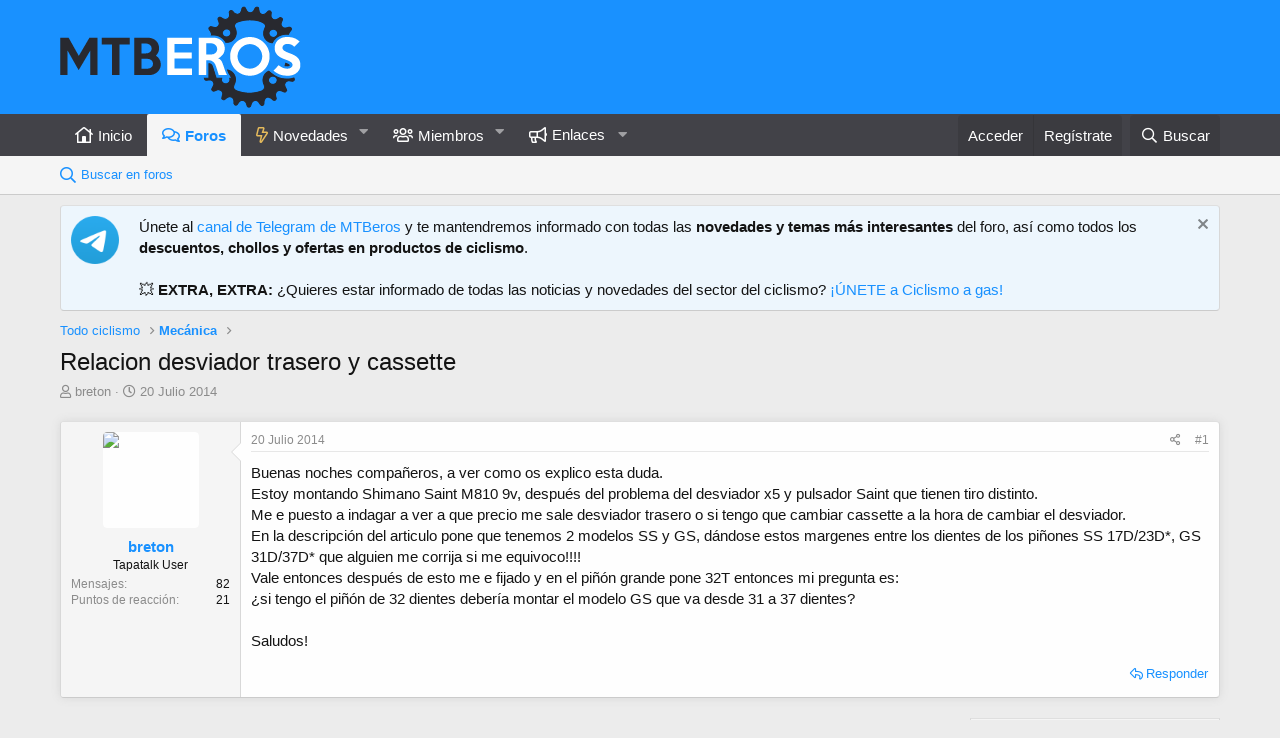

--- FILE ---
content_type: text/html; charset=utf-8
request_url: https://www.mtberos.com/tema/relacion-desviador-trasero-y-cassette.556/
body_size: 18602
content:
<!DOCTYPE html>
<html id="XF" lang="es-ES" dir="LTR"
	data-app="public"
	data-template="thread_view_type_question"
	data-container-key="node-58"
	data-content-key="thread-556"
	data-logged-in="false"
	data-cookie-prefix="xf_"
	data-csrf="1768846725,d33b7238938d9f3c51f86ec57bac16c9"
	class="has-no-js template-thread_view_type_question"
	 data-run-jobs="">
<head>

	<meta charset="utf-8" />
	<meta http-equiv="X-UA-Compatible" content="IE=Edge" />
	<meta name="viewport" content="width=device-width, initial-scale=1, viewport-fit=cover">

	
	
	

	<title>Relacion desviador trasero y cassette | MTBeros - Tu foro de ciclismo MTB</title>

	<link rel="manifest" href="/webmanifest.php">
	
		<meta name="theme-color" content="#1991ff" />
	

	<meta name="apple-mobile-web-app-title" content="MTBeros">
	
		<link rel="apple-touch-icon" href="/data/assets/logo/mtberos-192-maskable.png">
	

	
		
		<meta name="description" content="Buenas noches compañeros, a ver como os explico esta duda.
Estoy montando Shimano Saint M810 9v, después del problema del desviador x5 y pulsador Saint que..." />
		<meta property="og:description" content="Buenas noches compañeros, a ver como os explico esta duda.
Estoy montando Shimano Saint M810 9v, después del problema del desviador x5 y pulsador Saint que tienen tiro distinto.
Me e puesto a indagar a ver a que precio me sale desviador trasero o si tengo que cambiar cassette a la hora de..." />
		<meta property="twitter:description" content="Buenas noches compañeros, a ver como os explico esta duda.
Estoy montando Shimano Saint M810 9v, después del problema del desviador x5 y pulsador Saint que tienen tiro distinto.
Me e puesto a..." />
	
	
		<meta property="og:url" content="https://www.mtberos.com/tema/relacion-desviador-trasero-y-cassette.556/" />
	
		<link rel="canonical" href="https://www.mtberos.com/tema/relacion-desviador-trasero-y-cassette.556/" />
	

	
		
	
	
	<meta property="og:site_name" content="MTBeros - Tu foro de ciclismo MTB" />


	
	
		
	
	
	<meta property="og:type" content="website" />


	
	
		
	
	
	
		<meta property="og:title" content="Relacion desviador trasero y cassette" />
		<meta property="twitter:title" content="Relacion desviador trasero y cassette" />
	


	
	
	
	

	
	

	


	<link rel="preload" href="/styles/fonts/fa/fa-regular-400.woff2?_v=5.15.3" as="font" type="font/woff2" crossorigin="anonymous" />


	<link rel="preload" href="/styles/fonts/fa/fa-solid-900.woff2?_v=5.15.3" as="font" type="font/woff2" crossorigin="anonymous" />


<link rel="preload" href="/styles/fonts/fa/fa-brands-400.woff2?_v=5.15.3" as="font" type="font/woff2" crossorigin="anonymous" />

	<link rel="stylesheet" href="/css.php?css=public%3Anormalize.css%2Cpublic%3Afa.css%2Cpublic%3Acore.less%2Cpublic%3Aapp.less&amp;s=1&amp;l=4&amp;d=1744287444&amp;k=b42d172eadfe94544b08191fbba3470f70d2236c" />

	<link rel="stylesheet" href="/css.php?css=public%3Aalnb_navigation.less%2Cpublic%3Abb_code.less%2Cpublic%3Aeditor.less%2Cpublic%3Amessage.less%2Cpublic%3Anotices.less%2Cpublic%3Ashare_controls.less%2Cpublic%3Asiropu_ads_manager_ad.less%2Cpublic%3Aextra.less&amp;s=1&amp;l=4&amp;d=1744287444&amp;k=bdbb874ffba8f888a54bf3fc7f4caf1632ac08ae" />

	
		<script src="/js/xf/preamble.min.js?_v=75349981"></script>
	


	
	
	<script async src="https://www.googletagmanager.com/gtag/js?id=UA-49883158-2"></script>
	<script>
		window.dataLayer = window.dataLayer || [];
		function gtag(){dataLayer.push(arguments);}
		gtag('js', new Date());
		gtag('config', 'UA-49883158-2', {
			// 
			
			
		});
	</script>


<script async src="https://pagead2.googlesyndication.com/pagead/js/adsbygoogle.js?client=ca-pub-6389817007325362"
     crossorigin="anonymous"></script>
	<meta name="verify-admitad" content="5a8baebfa8" />

	

		
			
		

		
	


</head>
<body data-template="thread_view_type_question">

	

		
			
		

		
	


	

		
			
		

		
	


<div class="p-pageWrapper" id="top">





<header class="p-header" id="header">
	<div class="p-header-inner">
		<div class="p-header-content">

			<div class="p-header-logo p-header-logo--image">
				<a href="https://www.mtberos.com">
					<img src="/mtberos-logo_blue.png" srcset="/mtberos-logo_blue@2x.png 2x" alt="MTBeros - Tu foro de ciclismo MTB"
						width="" height="" />
				</a>
			</div>

			
	

		
			
		

		
	


		</div>
	</div>
</header>





	<div class="p-navSticky p-navSticky--primary" data-xf-init="sticky-header">
		
	<nav class="p-nav">
		<div class="p-nav-inner">
			<a class="p-nav-menuTrigger" data-xf-click="off-canvas" data-menu=".js-headerOffCanvasMenu" role="button" tabindex="0">
				<i aria-hidden="true"></i>
				<span class="p-nav-menuText">Menú</span>
			</a>

			<div class="p-nav-smallLogo">
				<a href="https://www.mtberos.com">
					<img src="/mtberos-logo_blue.png" srcset="/mtberos-logo_blue@2x.png 2x" alt="MTBeros - Tu foro de ciclismo MTB"
						width="" height="" />
				</a>
			</div>

			<div class="p-nav-scroller hScroller" data-xf-init="h-scroller" data-auto-scroll=".p-navEl.is-selected">
				<div class="hScroller-scroll">
					<ul class="p-nav-list js-offCanvasNavSource">
					
						<li>
							
	<div class="p-navEl " >
		

			
	
	<a href="https://www.mtberos.com"
		class="p-navEl-link "
		
		data-xf-key="1"
		data-nav-id="home">Inicio</a>


			

		
		
	</div>

						</li>
					
						<li>
							
	<div class="p-navEl is-selected" data-has-children="true">
		

			
	
	<a href="/"
		class="p-navEl-link p-navEl-link--splitMenu "
		
		
		data-nav-id="forums">Foros</a>


			<a data-xf-key="2"
				data-xf-click="menu"
				data-menu-pos-ref="< .p-navEl"
				class="p-navEl-splitTrigger"
				role="button"
				tabindex="0"
				aria-label="Seleccionador expandido"
				aria-expanded="false"
				aria-haspopup="true"></a>

		
		
			<div class="menu menu--structural" data-menu="menu" aria-hidden="true">
				<div class="menu-content">
					
						
	
	
	<a href="/search/?type=post"
		class="menu-linkRow u-indentDepth0 js-offCanvasCopy "
		
		
		data-nav-id="searchForums">Buscar en foros</a>

	

					
				</div>
			</div>
		
	</div>

						</li>
					
						<li>
							
	<div class="p-navEl " data-has-children="true">
		

			
	
	<a href="/whats-new/posts/"
		class="p-navEl-link p-navEl-link--splitMenu "
		
		
		data-nav-id="whatsNew">Novedades</a>


			<a data-xf-key="3"
				data-xf-click="menu"
				data-menu-pos-ref="< .p-navEl"
				class="p-navEl-splitTrigger"
				role="button"
				tabindex="0"
				aria-label="Seleccionador expandido"
				aria-expanded="false"
				aria-haspopup="true"></a>

		
		
			<div class="menu menu--structural" data-menu="menu" aria-hidden="true">
				<div class="menu-content">
					
						
	
	
	<a href="/whats-new/posts/"
		class="menu-linkRow u-indentDepth0 js-offCanvasCopy "
		 rel="nofollow"
		
		data-nav-id="whatsNewPosts">Mensajes sin leer</a>

	

					
						
	
	
	<a href="/whats-new/posts/?skip=1"
		class="menu-linkRow u-indentDepth0 js-offCanvasCopy "
		
		
		data-nav-id="MrJinx_WhatsNewTweak_AllPosts">Todos los mensajes</a>

	

					
						
	
	
	<a href="/whats-new/profile-posts/"
		class="menu-linkRow u-indentDepth0 js-offCanvasCopy "
		 rel="nofollow"
		
		data-nav-id="whatsNewProfilePosts">Nuevos mensajes de perfil</a>

	

					
				</div>
			</div>
		
	</div>

						</li>
					
						<li>
							
	<div class="p-navEl " data-has-children="true">
		

			
	
	<a href="/members/"
		class="p-navEl-link p-navEl-link--splitMenu "
		
		
		data-nav-id="members">Miembros</a>


			<a data-xf-key="4"
				data-xf-click="menu"
				data-menu-pos-ref="< .p-navEl"
				class="p-navEl-splitTrigger"
				role="button"
				tabindex="0"
				aria-label="Seleccionador expandido"
				aria-expanded="false"
				aria-haspopup="true"></a>

		
		
			<div class="menu menu--structural" data-menu="menu" aria-hidden="true">
				<div class="menu-content">
					
						
	
	
	<a href="/members/"
		class="menu-linkRow u-indentDepth0 js-offCanvasCopy "
		
		
		data-nav-id="featured_members">Miembros destacados</a>

	

					
						
	
	
	<a href="/online/"
		class="menu-linkRow u-indentDepth0 js-offCanvasCopy "
		
		
		data-nav-id="currentVisitors">Visitantes actuales</a>

	

					
				</div>
			</div>
		
	</div>

						</li>
					
						<li>
							
	<div class="p-navEl " data-has-children="true">
		<a data-xf-key="5"
			data-xf-click="menu"
			data-menu-pos-ref="< .p-navEl"
			class="p-navEl-linkHolder"
			role="button"
			tabindex="0"
			aria-expanded="false"
			aria-haspopup="true">
			
	
	<span 
		class="p-navEl-link p-navEl-link--menuTrigger "
		
		
		data-nav-id="enlaces">Enlaces</span>

		</a>

		
		
			<div class="menu menu--structural" data-menu="menu" aria-hidden="true">
				<div class="menu-content">
					
						
	
	
	<a href="https://t.me/mtberos"
		class="menu-linkRow u-indentDepth0 js-offCanvasCopy "
		 target="_blank" rel="noopener"
		
		data-nav-id="telegram">Telegram</a>

	

					
						
	
	
	<a href="https://www.youtube.com/channel/UCTEoYPfpcyCJxuWxJrBrtew"
		class="menu-linkRow u-indentDepth0 js-offCanvasCopy "
		 target="_blank" rel="noopener"
		
		data-nav-id="youtube">YouTube</a>

	

					
						
	
	
	<a href="https://www.instagram.com/mtberos_oficial"
		class="menu-linkRow u-indentDepth0 js-offCanvasCopy "
		 target="_blank" rel="noopener"
		
		data-nav-id="instagram">Instagram</a>

	

					
						
	
	
	<a href="https://www.facebook.com/MTBeros"
		class="menu-linkRow u-indentDepth0 js-offCanvasCopy "
		 target="_blank" rel="noopener"
		
		data-nav-id="facebook">Facebook</a>

	

					
						
	
	
	<a href="https://www.strava.com/clubs/mtberos"
		class="menu-linkRow u-indentDepth0 js-offCanvasCopy "
		 target="_blank" rel="noopener"
		
		data-nav-id="strava">Strava</a>

	

					
				</div>
			</div>
		
	</div>

						</li>
					
					</ul>
				</div>
			</div>

			<div class="p-nav-opposite">
				<div class="p-navgroup p-account p-navgroup--guest">
					
						<a href="/login/" class="p-navgroup-link p-navgroup-link--textual p-navgroup-link--logIn"
							data-xf-click="overlay" data-follow-redirects="on">
							<span class="p-navgroup-linkText">Acceder</span>
						</a>
						
							<a href="/register/" class="p-navgroup-link p-navgroup-link--textual p-navgroup-link--register"
								data-xf-click="overlay" data-follow-redirects="on">
								<span class="p-navgroup-linkText">Regístrate</span>
							</a>
						
					
				</div>

				<div class="p-navgroup p-discovery">
					<a href="/whats-new/posts/"
						

	class="p-navgroup-link p-navgroup-link--iconic p-navgroup-link--whatsnew"

						aria-label="Novedades"
						title="Novedades">
						<i aria-hidden="true"></i>
						<span class="p-navgroup-linkText">Novedades</span>
					</a>

					
						<a href="/search/"
							class="p-navgroup-link p-navgroup-link--iconic p-navgroup-link--search"
							data-xf-click="menu"
							data-xf-key="/"
							aria-label="Buscar"
							aria-expanded="false"
							aria-haspopup="true"
							title="Buscar">
							<i aria-hidden="true"></i>
							<span class="p-navgroup-linkText">Buscar</span>
						</a>
						<div class="menu menu--structural menu--wide" data-menu="menu" aria-hidden="true">
							<form action="/search/search" method="post"
								class="menu-content"
								data-xf-init="quick-search">

								<h3 class="menu-header">Buscar</h3>
								
								<div class="menu-row">
									
										<div class="inputGroup inputGroup--joined">
											<input type="text" class="input" name="keywords" placeholder="Buscar…" aria-label="Buscar" data-menu-autofocus="true" />
											
			<select name="constraints" class="js-quickSearch-constraint input" aria-label="Buscar en">
				<option value="">En todo</option>
<option value="{&quot;search_type&quot;:&quot;post&quot;}">Temas</option>
<option value="{&quot;search_type&quot;:&quot;post&quot;,&quot;c&quot;:{&quot;nodes&quot;:[58],&quot;child_nodes&quot;:1}}">Este foro</option>
<option value="{&quot;search_type&quot;:&quot;post&quot;,&quot;c&quot;:{&quot;thread&quot;:556}}">Este tema</option>

			</select>
		
										</div>
									
								</div>

								
								<div class="menu-row">
									<label class="iconic"><input type="checkbox"  name="c[title_only]" value="1" /><i aria-hidden="true"></i><span class="iconic-label">Buscar solo en títulos</span></label>

								</div>
								
								<div class="menu-row">
									<div class="inputGroup">
										<span class="inputGroup-text" id="ctrl_search_menu_by_member">De:</span>
										<input type="text" class="input" name="c[users]" data-xf-init="auto-complete" placeholder="Miembro" aria-labelledby="ctrl_search_menu_by_member" />
									</div>
								</div>
								
<div class="menu-footer">
									<span class="menu-footer-controls">
										<button type="submit" class="button--primary button button--icon button--icon--search"><span class="button-text">Buscar</span></button>
										<a href="/search/" class="button"><span class="button-text">Búsqueda avanzada…</span></a>
									</span>
								</div>

								<input type="hidden" name="_xfToken" value="1768846725,d33b7238938d9f3c51f86ec57bac16c9" />
							</form>
						</div>
					
				</div>
			</div>
		</div>
	</nav>

	</div>
	
	
		<div class="p-sectionLinks">
			<div class="p-sectionLinks-inner hScroller" data-xf-init="h-scroller">
				<div class="hScroller-scroll">
					<ul class="p-sectionLinks-list">
					
						<li>
							
	<div class="p-navEl " >
		

			
	
	<a href="/search/?type=post"
		class="p-navEl-link "
		
		data-xf-key="alt+1"
		data-nav-id="searchForums">Buscar en foros</a>


			

		
		
	</div>

						</li>
					
					</ul>
				</div>
			</div>
		</div>
	



<div class="offCanvasMenu offCanvasMenu--nav js-headerOffCanvasMenu" data-menu="menu" aria-hidden="true" data-ocm-builder="navigation">
	<div class="offCanvasMenu-backdrop" data-menu-close="true"></div>
	<div class="offCanvasMenu-content">
		<div class="offCanvasMenu-header">
			Menú
			<a class="offCanvasMenu-closer" data-menu-close="true" role="button" tabindex="0" aria-label="Cerrar"></a>
		</div>
		
			<div class="p-offCanvasRegisterLink">
				<div class="offCanvasMenu-linkHolder">
					<a href="/login/" class="offCanvasMenu-link" data-xf-click="overlay" data-menu-close="true">
						Acceder
					</a>
				</div>
				<hr class="offCanvasMenu-separator" />
				
					<div class="offCanvasMenu-linkHolder">
						<a href="/register/" class="offCanvasMenu-link" data-xf-click="overlay" data-menu-close="true">
							Regístrate
						</a>
					</div>
					<hr class="offCanvasMenu-separator" />
				
			</div>
		
		<div class="js-offCanvasNavTarget"></div>
		<div class="offCanvasMenu-installBanner js-installPromptContainer" style="display: none;" data-xf-init="install-prompt">
			<div class="offCanvasMenu-installBanner-header">Install the app</div>
			<button type="button" class="js-installPromptButton button"><span class="button-text">Instalar</span></button>
		</div>
	</div>
</div>

<div class="p-body">
	<div class="p-body-inner">
		<!--XF:EXTRA_OUTPUT-->



		
			
	
		
		
		

		<ul class="notices notices--block  js-notices"
			data-xf-init="notices"
			data-type="block"
			data-scroll-interval="6">

			
				
	<li class="notice js-notice notice--primary notice--hasImage"
		data-notice-id="13"
		data-delay-duration="0"
		data-display-duration="0"
		data-auto-dismiss=""
		data-visibility="">

		
			<div class="notice-image"><img src="https://telegram.org/img/t_logo.png" alt="" /></div>
		
		<div class="notice-content">
			
				<a href="/account/dismiss-notice?notice_id=13" class="notice-dismiss js-noticeDismiss" data-xf-init="tooltip" title="Descartar aviso"></a>
			
			Únete al <a href="http://bit.ly/telegram-mtberos" target="_blank">canal de Telegram de MTBeros</a> y te mantendremos informado con todas las <strong>novedades y temas más interesantes</strong> del foro, así como todos los <strong>descuentos, chollos y ofertas en productos de ciclismo</strong>.
<br /><br />
💥 <strong>EXTRA, EXTRA:</strong> ¿Quieres estar informado de todas las noticias y novedades del sector del ciclismo? <a href="https://t.me/ciclismo_a_gas" target="_blank">¡ÚNETE a Ciclismo a gas!</a>
		</div>
	</li>

			
		</ul>
	

		

		

		  


	

		
			
		

		
	


		
	
		<ul class="p-breadcrumbs "
			itemscope itemtype="https://schema.org/BreadcrumbList">
		
			

			
			

			

			
			
				
				
	<li itemprop="itemListElement" itemscope itemtype="https://schema.org/ListItem">
		<a href="/#todo-ciclismo.49" itemprop="item">
			<span itemprop="name">Todo ciclismo</span>
		</a>
		<meta itemprop="position" content="1" />
	</li>

			
				
				
	<li itemprop="itemListElement" itemscope itemtype="https://schema.org/ListItem">
		<a href="/foro/mecanica/" itemprop="item">
			<span itemprop="name">Mecánica</span>
		</a>
		<meta itemprop="position" content="2" />
	</li>

			

		
		</ul>
	

		  


	

		
			
		

		
	



		
	<noscript class="js-jsWarning"><div class="blockMessage blockMessage--important blockMessage--iconic u-noJsOnly">JavaScript está desactivado. Para una mejor experiencia, por favor, activa JavaScript en el navegador antes de continuar.</div></noscript>

		
	<div class="blockMessage blockMessage--important blockMessage--iconic js-browserWarning" style="display: none">Estás utilizando un navegador obsoleto. Este u otros sitios web pueden no ser mostrados correctamente.<br />Debes actualizarlo o utilizar un <a href="https://www.google.com/chrome/browser/" target="_blank">navegador alternativo</a>.</div>


		
			<div class="p-body-header">
			
				
					<div class="p-title ">
					
						
							<h1 class="p-title-value">Relacion desviador trasero y cassette</h1>
						
						
					
					</div>
				

				
					<div class="p-description">
	<ul class="listInline listInline--bullet">
		<li>
			<i class="fa--xf far fa-user" aria-hidden="true" title="Autor"></i>
			<span class="u-srOnly">Autor</span>

			<a href="/members/breton.233/" class="username  u-concealed" dir="auto" data-user-id="233" data-xf-init="member-tooltip">breton</a>
		</li>
		<li>
			<i class="fa--xf far fa-clock" aria-hidden="true" title="Fecha de inicio"></i>
			<span class="u-srOnly">Fecha de inicio</span>

			<a href="/tema/relacion-desviador-trasero-y-cassette.556/" class="u-concealed"><time  class="u-dt" dir="auto" datetime="2014-07-20T21:34:02+0200" data-time="1405884842" data-date-string="20 Julio 2014" data-time-string="21:34" title="20 Julio 2014 a las 21:34">20 Julio 2014</time></a>
		</li>
		

	</ul>
</div>
				
			
			</div>
		

		<div class="p-body-main  ">
			
			<div class="p-body-contentCol"></div>
			

			

			<div class="p-body-content">
				 <div class="samCodeUnit samAlignCenter" data-position="container_content_above"> <div class="samItem samLazyLoading" data-xf-init="sam-item sam-monitor" data-id="4" data-cl="2" data-cv="true" data-cc="true" data-ll="true"> </div> </div> 

				<div class="p-body-pageContent">












	
	
	
		
	
	
	


	
	
	
		
	
	
	


	
	
		
	
	
	


	
	












	

	
		
	








	

		
			
		

		
	









	

	
	<div class="block block--messages "
		data-xf-init="lightbox select-to-quote"
		data-message-selector=".js-post"
		data-lb-id="thread-556">
		
			
	


			<div class="block-outer"></div>

			
	<div class="block-outer js-threadStatusField"></div>

		

		<div class="block-container">
			<div class="block-body">
				
					

	

	

	
	<article class="message message--post js-post js-inlineModContainer   "
data-xf-init="scheduled-post"
		data-author="breton"
		data-content="post-6246"
		id="js-post-6246">

		<span class="u-anchorTarget" id="post-6246"></span>

		
			<div class="message-inner">
				
					<div class="message-cell message-cell--user">
						

	<section itemscope itemtype="https://schema.org/Person" class="message-user">
		<div class="message-avatar ">
			<div class="message-avatar-wrapper">
				<a href="/members/breton.233/" class="avatar avatar--m" data-user-id="233" data-xf-init="member-tooltip">
			<img src="/data/avatars/m/0/233.jpg?1617266858" srcset="/data/avatars/l/0/233.jpg?1617266858 2x" alt="breton" class="avatar-u233-m" width="96" height="96" loading="lazy" itemprop="image" /> 
		</a>
				
			</div>
		</div>
		<div class="message-userDetails">
			<h4 class="message-name"><a href="/members/breton.233/" class="username " dir="auto" data-user-id="233" data-xf-init="member-tooltip" itemprop="name">breton</a></h4>
			<h5 class="userTitle message-userTitle" dir="auto" itemprop="jobTitle">Tapatalk User</h5>
			
		</div>
		
			
			
				<div class="message-userExtras">
				
					
					
						<dl class="pairs pairs--justified">
							<dt>Mensajes</dt>
							<dd>82</dd>
						</dl>
					
					
					
						<dl class="pairs pairs--justified">
							<dt>Puntos de reacción</dt>
							<dd>21</dd>
						</dl>
					
					
					
					
					
					
						

	
		
	
		
	
		
	
		
	

						
							

	

						
					
				
				</div>
			
		
		<span class="message-userArrow"></span>
	</section>

					</div>
				

				
					<div class="message-cell message-cell--main">
					
						<div class="message-main js-quickEditTarget">

							
								

	<header class="message-attribution message-attribution--split">
		<ul class="message-attribution-main listInline ">
			
			
			<li class="u-concealed">
				<a href="/tema/relacion-desviador-trasero-y-cassette.556/post-6246" rel="nofollow">
					<time  class="u-dt" dir="auto" datetime="2014-07-20T21:34:02+0200" data-time="1405884842" data-date-string="20 Julio 2014" data-time-string="21:34" title="20 Julio 2014 a las 21:34" itemprop="datePublished">20 Julio 2014</time>
				</a>
			</li>
			
		</ul>

		<ul class="message-attribution-opposite message-attribution-opposite--list ">
			

			<li>
				<a href="/tema/relacion-desviador-trasero-y-cassette.556/post-6246"
					class="message-attribution-gadget"
					data-xf-init="share-tooltip"
					data-href="/posts/6246/share"
					aria-label="Compartir"
					rel="nofollow">
					<i class="fa--xf far fa-share-alt" aria-hidden="true"></i>
				</a>
			</li>
			
			
				<li>
					<a href="/tema/relacion-desviador-trasero-y-cassette.556/post-6246" rel="nofollow">
						#1
					</a>
				</li>
			
		</ul>
	</header>

							

							<div class="message-content js-messageContent">
							

								
									
	
	
	

								

								
									

	<div class="message-userContent lbContainer js-lbContainer "
		data-lb-id="post-6246"
		data-lb-caption-desc="breton &middot; 20 Julio 2014 a las 21:34">

		
			

	

		

		<article class="message-body js-selectToQuote">
			
				
			
			
				
	

		
			
		

		
	

<div class="bbWrapper">Buenas noches compañeros, a ver como os explico esta duda.<br />
Estoy montando Shimano Saint M810 9v, después del problema del desviador x5 y pulsador Saint que tienen tiro distinto.<br />
Me e puesto a indagar a ver a que precio me sale desviador trasero o si tengo que cambiar cassette a la hora de cambiar el desviador.<br />
En la descripción del articulo pone que tenemos 2 modelos SS y GS, dándose estos margenes entre los dientes de los piñones SS 17D/23D*, GS 31D/37D* que alguien me corrija si me equivoco!!!!<br />
Vale entonces después de esto me e fijado y en el piñón grande pone 32T entonces mi pregunta es:<br />
¿si tengo el piñón de 32 dientes debería montar el modelo GS que va desde 31 a 37 dientes?<br />
<br />
Saludos!</div>

	

		
			
		

		
	

			
			<div class="js-selectToQuoteEnd">&nbsp;</div>
			
				
			
		</article>

		
			

	

		

		
	</div>

								

								
									
	

								

								
									
	

		
			
		

		
	


	


	

		
			
		

		
	

								

							
							</div>

							
								
	<footer class="message-footer">
		
			<div class="message-actionBar actionBar">
				
					
	
		<div class="actionBar-set actionBar-set--external">
		
			

			
				

				

				<a href="/tema/relacion-desviador-trasero-y-cassette.556/reply?quote=6246"
					class="actionBar-action actionBar-action--reply"
					title="Responder, citando este mensaje"
					rel="nofollow"
					data-xf-click="quote"
					data-quote-href="/posts/6246/quote">Responder</a>
			
		
		</div>
	

	

				
			</div>
		

		<div class="reactionsBar js-reactionsList ">
			
		</div>

		<div class="js-historyTarget message-historyTarget toggleTarget" data-href="trigger-href"></div>
	</footer>

							
						</div>

					
					</div>
				
			</div>
		
	</article>

	
	

				
			</div>
		</div>

		
	</div>



	

		
			
		

		
	


	


	

		
			
		

		
	



<div class="block block--messages" data-xf-init="" data-type="post" data-href="/inline-mod/" data-search-target="*">

	<span class="u-anchorTarget" id="posts"></span>

	

	<div class="block-outer"><div class="block-outer-opposite">
					
	
		
			
				<div class="tabs tabs--standalone tabs--standalone--small tabs--standalone--inline">
				
					
						
							<a href="/tema/relacion-desviador-trasero-y-cassette.556/"
								class="tabs-tab is-active"
								rel="nofollow">
								Ordenar por fecha
							</a>
						
							<a href="/tema/relacion-desviador-trasero-y-cassette.556/?order=vote_score"
								class="tabs-tab "
								rel="nofollow">
								Ordenar por votos
							</a>
						
					
					
				
				</div>
			
		
	

				</div></div>

	

	

	<div class="block-container lbContainer"
		data-xf-init="lightbox select-to-quote"
		data-message-selector=".js-post"
		data-lb-id="thread-556"
		data-lb-universal="0">

		<div class="block-body js-replyNewMessageContainer">
			
				


	

		
			
		

		
	



					

					
						

	

	

	
	<article class="message message--post  js-post js-inlineModContainer   "
data-xf-init="scheduled-post"
		data-author="breton"
		data-content="post-6247"
		id="js-post-6247">

		<span class="u-anchorTarget" id="post-6247"></span>

		
			<div class="message-inner">
				
					<div class="message-cell message-cell--user">
						

	<section itemscope itemtype="https://schema.org/Person" class="message-user">
		<div class="message-avatar ">
			<div class="message-avatar-wrapper">
				<a href="/members/breton.233/" class="avatar avatar--m" data-user-id="233" data-xf-init="member-tooltip">
			<img src="/data/avatars/m/0/233.jpg?1617266858" srcset="/data/avatars/l/0/233.jpg?1617266858 2x" alt="breton" class="avatar-u233-m" width="96" height="96" loading="lazy" itemprop="image" /> 
		</a>
				
			</div>
		</div>
		<div class="message-userDetails">
			<h4 class="message-name"><a href="/members/breton.233/" class="username " dir="auto" data-user-id="233" data-xf-init="member-tooltip" itemprop="name">breton</a></h4>
			<h5 class="userTitle message-userTitle" dir="auto" itemprop="jobTitle">Tapatalk User</h5>
			
		</div>
		
			
			
				<div class="message-userExtras">
				
					
					
						<dl class="pairs pairs--justified">
							<dt>Mensajes</dt>
							<dd>82</dd>
						</dl>
					
					
					
						<dl class="pairs pairs--justified">
							<dt>Puntos de reacción</dt>
							<dd>21</dd>
						</dl>
					
					
					
					
					
					
						

	
		
	
		
	
		
	
		
	

						
							

	

						
					
				
				</div>
			
		
		<span class="message-userArrow"></span>
	</section>

					</div>
				

				
		
					<div class="message-cell message-cell--main">
					
						<div class="message-main js-quickEditTarget">

							
								

	<header class="message-attribution message-attribution--split">
		<ul class="message-attribution-main listInline ">
			
			
			<li class="u-concealed">
				<a href="/tema/relacion-desviador-trasero-y-cassette.556/post-6247" rel="nofollow">
					<time  class="u-dt" dir="auto" datetime="2014-07-23T10:41:43+0200" data-time="1406104903" data-date-string="23 Julio 2014" data-time-string="10:41" title="23 Julio 2014 a las 10:41" itemprop="datePublished">23 Julio 2014</time>
				</a>
			</li>
			
		</ul>

		<ul class="message-attribution-opposite message-attribution-opposite--list ">
			

			<li>
				<a href="/tema/relacion-desviador-trasero-y-cassette.556/post-6247"
					class="message-attribution-gadget"
					data-xf-init="share-tooltip"
					data-href="/posts/6247/share"
					aria-label="Compartir"
					rel="nofollow">
					<i class="fa--xf far fa-share-alt" aria-hidden="true"></i>
				</a>
			</li>
			
			
				<li>
					<a href="/tema/relacion-desviador-trasero-y-cassette.556/post-6247" rel="nofollow">
						#2
					</a>
				</li>
			
		</ul>
	</header>

							

							<div class="message-content js-messageContent">
							

								
									
	
	
	

								

								
									

	<div class="message-userContent lbContainer js-lbContainer "
		data-lb-id="post-6247"
		data-lb-caption-desc="breton &middot; 23 Julio 2014 a las 10:41">

		

		<article class="message-body js-selectToQuote">
			
				
			
			
				
	

		
			
		

		
	

<div class="bbWrapper">Nadie puede echarme una mano o aconsejarme??<br />
<br />
Enviado desde mi Lenovo K910 mediante Tapatalk</div>

	

		
			
		

		
	

			
			<div class="js-selectToQuoteEnd">&nbsp;</div>
			
				
			
		</article>

		

		
	</div>

								

								
									
	

								

								
									
	

		
			
		

		
	


	


	

		
			
		

		
	

								

							
							</div>

							
								
	<footer class="message-footer">
		
			<div class="message-actionBar actionBar">
				
					
	
		<div class="actionBar-set actionBar-set--external">
		
			

			
				

				

				<a href="/tema/relacion-desviador-trasero-y-cassette.556/reply?quote=6247"
					class="actionBar-action actionBar-action--reply"
					title="Responder, citando este mensaje"
					rel="nofollow"
					data-xf-click="quote"
					data-quote-href="/posts/6247/quote">Responder</a>
			
		
		</div>
	

	

				
			</div>
		

		<div class="reactionsBar js-reactionsList ">
			
		</div>

		<div class="js-historyTarget message-historyTarget toggleTarget" data-href="trigger-href"></div>
	</footer>

							
						</div>

					
					</div>
				

		
			<div class="message-cell message-cell--vote">
				<div class="message-column">
				
					
						

	
	
	<div class="contentVote  js-contentVote " data-xf-init="content-vote" data-content-id="post-6247">
		<a href="javascript:"
			class="contentVote-vote is-disabled contentVote-vote--up "
			data-vote="up"><span class="u-srOnly">Upvote</span></a>

		<span class="contentVote-score   js-voteCount"
			data-score="0">0</span>

		
			<a href="javascript:"
				class="contentVote-vote is-disabled contentVote-vote--down "
				data-vote="down"><span class="u-srOnly">Downvote</span></a>
		
	</div>


					

					
				
				</div>
			</div>
		
	
			</div>
		
	</article>

	
	

					

					

				
 <div class="samCodeUnit samAlignCenter" data-position="post_below_container_1"> <div class="samItem samLazyLoading" data-xf-init="sam-item sam-monitor" data-id="6" data-cl="2" data-cv="true" data-cc="true" data-ll="true"> </div> </div> 



	

		
			
		

		
	



					

					
						

	

	

	
	<article class="message message--post  js-post js-inlineModContainer   "
data-xf-init="scheduled-post"
		data-author="ImTheDanger"
		data-content="post-6248"
		id="js-post-6248">

		<span class="u-anchorTarget" id="post-6248"></span>

		
			<div class="message-inner">
				
					<div class="message-cell message-cell--user">
						

	<section itemscope itemtype="https://schema.org/Person" class="message-user">
		<div class="message-avatar ">
			<div class="message-avatar-wrapper">
				<a href="/members/imthedanger.2/" class="avatar avatar--m" data-user-id="2" data-xf-init="member-tooltip">
			<img src="/data/avatars/m/0/2.jpg?1663416049" srcset="/data/avatars/l/0/2.jpg?1663416049 2x" alt="ImTheDanger" class="avatar-u2-m" width="96" height="96" loading="lazy" itemprop="image" /> 
		</a>
				
			</div>
		</div>
		<div class="message-userDetails">
			<h4 class="message-name"><a href="/members/imthedanger.2/" class="username " dir="auto" data-user-id="2" data-xf-init="member-tooltip" itemprop="name">ImTheDanger</a></h4>
			<h5 class="userTitle message-userTitle" dir="auto" itemprop="jobTitle"><i class="fas fa-skull"></i> Administrador</h5>
			<div class="userBanner userBanner userBanner--accent message-userBanner" itemprop="jobTitle"><span class="userBanner-before"></span><strong><i class="fas fa-hat-cowboy"></i> Veterano</strong><span class="userBanner-after"></span></div>
		</div>
		
			
			
				<div class="message-userExtras">
				
					
					
						<dl class="pairs pairs--justified">
							<dt>Mensajes</dt>
							<dd>6.382</dd>
						</dl>
					
					
					
						<dl class="pairs pairs--justified">
							<dt>Puntos de reacción</dt>
							<dd>6.417</dd>
						</dl>
					
					
					
					
						<dl class="pairs pairs--justified">
							<dt>Ubicación</dt>
							<dd>
								
									<a href="/misc/location-info?location=Barcelona" rel="nofollow noreferrer" target="_blank" class="u-concealed">Barcelona</a>
								
							</dd>
						</dl>
					
					
					
						

	
		
			

			
				<dl class="pairs pairs--justified" data-field="perfil">
					<dt>Perfil personal</dt>
					<dd>
	
		
			<a href="https://www.mtberos.com/tema/imthedanger-rockrider-xc900.16170/" target="_blank">Visitar</a>
		
	
</dd>
				</dl>
			
		
	
		
			

			
				<dl class="pairs pairs--justified" data-field="strava">
					<dt>Strava</dt>
					<dd>
	
		
			<a href="https://www.strava.com/athletes/5084936" target="_blank">Enlace</a>
		
	
</dd>
				</dl>
			
		
	
		
			

			
				<dl class="pairs pairs--justified" data-field="ciclismo_favorito">
					<dt>Favorito</dt>
					<dd>
	
		
			Montaña
		
	
</dd>
				</dl>
			
		
	
		
			

			
				<dl class="pairs pairs--justified" data-field="bicis">
					<dt>Bici/s</dt>
					<dd>
	
		
			Rockrider XC900
		
	
</dd>
				</dl>
			
		
	

						
							

	

						
					
				
				</div>
			
		
		<span class="message-userArrow"></span>
	</section>

					</div>
				

				
		
					<div class="message-cell message-cell--main">
					
						<div class="message-main js-quickEditTarget">

							
								

	<header class="message-attribution message-attribution--split">
		<ul class="message-attribution-main listInline ">
			
			
			<li class="u-concealed">
				<a href="/tema/relacion-desviador-trasero-y-cassette.556/post-6248" rel="nofollow">
					<time  class="u-dt" dir="auto" datetime="2014-07-23T14:56:32+0200" data-time="1406120192" data-date-string="23 Julio 2014" data-time-string="14:56" title="23 Julio 2014 a las 14:56" itemprop="datePublished">23 Julio 2014</time>
				</a>
			</li>
			
		</ul>

		<ul class="message-attribution-opposite message-attribution-opposite--list ">
			

			<li>
				<a href="/tema/relacion-desviador-trasero-y-cassette.556/post-6248"
					class="message-attribution-gadget"
					data-xf-init="share-tooltip"
					data-href="/posts/6248/share"
					aria-label="Compartir"
					rel="nofollow">
					<i class="fa--xf far fa-share-alt" aria-hidden="true"></i>
				</a>
			</li>
			
			
				<li>
					<a href="/tema/relacion-desviador-trasero-y-cassette.556/post-6248" rel="nofollow">
						#3
					</a>
				</li>
			
		</ul>
	</header>

							

							<div class="message-content js-messageContent">
							

								
									
	
	
	

								

								
									

	<div class="message-userContent lbContainer js-lbContainer "
		data-lb-id="post-6248"
		data-lb-caption-desc="ImTheDanger &middot; 23 Julio 2014 a las 14:56">

		

		<article class="message-body js-selectToQuote">
			
				
			
			
				
	

		
			
		

		
	

<div class="bbWrapper">Buenas!<br />
<br />
Yo sinceramente no sé ayudarte, se me <a  href="https://dot-es.biciescapa.com/t/t?a=1951283218&as=1965059216&t=2&tk=1" target="_blank" rel="nofollow" class="samItem link link--external" data-position="content_thread">Escapa</a> de los conocimientos.<br />
¿En qué tienda lo estás mirando? Porque supongo que puedes preguntarles a ellos sino y así te aseguras al 100%.</div>

	

		
			
		

		
	

			
			<div class="js-selectToQuoteEnd">&nbsp;</div>
			
				
			
		</article>

		

		
	</div>

								

								
									
	

								

								
									
	

		
			
		

		
	


	
		
			<aside class="message-signature">
			
				<div class="bbWrapper"><i>I did it for me. I liked it. I was good at it. And... I was... really... I was alive.</i></div>
			
			</aside>
		
	


	

		
			
		

		
	

								

							
							</div>

							
								
	<footer class="message-footer">
		
			<div class="message-actionBar actionBar">
				
					
	
		<div class="actionBar-set actionBar-set--external">
		
			

			
				

				

				<a href="/tema/relacion-desviador-trasero-y-cassette.556/reply?quote=6248"
					class="actionBar-action actionBar-action--reply"
					title="Responder, citando este mensaje"
					rel="nofollow"
					data-xf-click="quote"
					data-quote-href="/posts/6248/quote">Responder</a>
			
		
		</div>
	

	

				
			</div>
		

		<div class="reactionsBar js-reactionsList ">
			
		</div>

		<div class="js-historyTarget message-historyTarget toggleTarget" data-href="trigger-href"></div>
	</footer>

							
						</div>

					
					</div>
				

		
			<div class="message-cell message-cell--vote">
				<div class="message-column">
				
					
						

	
	
	<div class="contentVote  js-contentVote " data-xf-init="content-vote" data-content-id="post-6248">
		<a href="javascript:"
			class="contentVote-vote is-disabled contentVote-vote--up "
			data-vote="up"><span class="u-srOnly">Upvote</span></a>

		<span class="contentVote-score   js-voteCount"
			data-score="0">0</span>

		
			<a href="javascript:"
				class="contentVote-vote is-disabled contentVote-vote--down "
				data-vote="down"><span class="u-srOnly">Downvote</span></a>
		
	</div>


					

					
				
				</div>
			</div>
		
	
			</div>
		
	</article>

	
	

					

					

				

	

		
			
		

		
	




	

		
			
		

		
	



					

					
						

	

	

	
	<article class="message message--post  js-post js-inlineModContainer   "
data-xf-init="scheduled-post"
		data-author="breton"
		data-content="post-6249"
		id="js-post-6249">

		<span class="u-anchorTarget" id="post-6249"></span>

		
			<div class="message-inner">
				
					<div class="message-cell message-cell--user">
						

	<section itemscope itemtype="https://schema.org/Person" class="message-user">
		<div class="message-avatar ">
			<div class="message-avatar-wrapper">
				<a href="/members/breton.233/" class="avatar avatar--m" data-user-id="233" data-xf-init="member-tooltip">
			<img src="/data/avatars/m/0/233.jpg?1617266858" srcset="/data/avatars/l/0/233.jpg?1617266858 2x" alt="breton" class="avatar-u233-m" width="96" height="96" loading="lazy" itemprop="image" /> 
		</a>
				
			</div>
		</div>
		<div class="message-userDetails">
			<h4 class="message-name"><a href="/members/breton.233/" class="username " dir="auto" data-user-id="233" data-xf-init="member-tooltip" itemprop="name">breton</a></h4>
			<h5 class="userTitle message-userTitle" dir="auto" itemprop="jobTitle">Tapatalk User</h5>
			
		</div>
		
			
			
				<div class="message-userExtras">
				
					
					
						<dl class="pairs pairs--justified">
							<dt>Mensajes</dt>
							<dd>82</dd>
						</dl>
					
					
					
						<dl class="pairs pairs--justified">
							<dt>Puntos de reacción</dt>
							<dd>21</dd>
						</dl>
					
					
					
					
					
					
						

	
		
	
		
	
		
	
		
	

						
							

	

						
					
				
				</div>
			
		
		<span class="message-userArrow"></span>
	</section>

					</div>
				

				
		
					<div class="message-cell message-cell--main">
					
						<div class="message-main js-quickEditTarget">

							
								

	<header class="message-attribution message-attribution--split">
		<ul class="message-attribution-main listInline ">
			
			
			<li class="u-concealed">
				<a href="/tema/relacion-desviador-trasero-y-cassette.556/post-6249" rel="nofollow">
					<time  class="u-dt" dir="auto" datetime="2014-07-23T15:01:12+0200" data-time="1406120472" data-date-string="23 Julio 2014" data-time-string="15:01" title="23 Julio 2014 a las 15:01" itemprop="datePublished">23 Julio 2014</time>
				</a>
			</li>
			
		</ul>

		<ul class="message-attribution-opposite message-attribution-opposite--list ">
			

			<li>
				<a href="/tema/relacion-desviador-trasero-y-cassette.556/post-6249"
					class="message-attribution-gadget"
					data-xf-init="share-tooltip"
					data-href="/posts/6249/share"
					aria-label="Compartir"
					rel="nofollow">
					<i class="fa--xf far fa-share-alt" aria-hidden="true"></i>
				</a>
			</li>
			
			
				<li>
					<a href="/tema/relacion-desviador-trasero-y-cassette.556/post-6249" rel="nofollow">
						#4
					</a>
				</li>
			
		</ul>
	</header>

							

							<div class="message-content js-messageContent">
							

								
									
	
	
	

								

								
									

	<div class="message-userContent lbContainer js-lbContainer "
		data-lb-id="post-6249"
		data-lb-caption-desc="breton &middot; 23 Julio 2014 a las 15:01">

		

		<article class="message-body js-selectToQuote">
			
				
			
			
				
	

		
			
		

		
	

<div class="bbWrapper">Tengo que pasar por ella, lo e mirado por internet que me sale algo mas barato contando los portes, ya os contare cuando pase que me han dicho<br />
<br />
Enviado desde mi Lenovo K910 mediante Tapatalk</div>

	

		
			
		

		
	

			
			<div class="js-selectToQuoteEnd">&nbsp;</div>
			
				
			
		</article>

		

		
	</div>

								

								
									
	

								

								
									
	

		
			
		

		
	


	


	

		
			
		

		
	

								

							
							</div>

							
								
	<footer class="message-footer">
		
			<div class="message-actionBar actionBar">
				
					
	
		<div class="actionBar-set actionBar-set--external">
		
			

			
				

				

				<a href="/tema/relacion-desviador-trasero-y-cassette.556/reply?quote=6249"
					class="actionBar-action actionBar-action--reply"
					title="Responder, citando este mensaje"
					rel="nofollow"
					data-xf-click="quote"
					data-quote-href="/posts/6249/quote">Responder</a>
			
		
		</div>
	

	

				
			</div>
		

		<div class="reactionsBar js-reactionsList ">
			
		</div>

		<div class="js-historyTarget message-historyTarget toggleTarget" data-href="trigger-href"></div>
	</footer>

							
						</div>

					
					</div>
				

		
			<div class="message-cell message-cell--vote">
				<div class="message-column">
				
					
						

	
	
	<div class="contentVote  js-contentVote " data-xf-init="content-vote" data-content-id="post-6249">
		<a href="javascript:"
			class="contentVote-vote is-disabled contentVote-vote--up "
			data-vote="up"><span class="u-srOnly">Upvote</span></a>

		<span class="contentVote-score   js-voteCount"
			data-score="0">0</span>

		
			<a href="javascript:"
				class="contentVote-vote is-disabled contentVote-vote--down "
				data-vote="down"><span class="u-srOnly">Downvote</span></a>
		
	</div>


					

					
				
				</div>
			</div>
		
	
			</div>
		
	</article>

	
	

					

					

				

	

		
			
		

		
	




	

		
			
		

		
	



					

					
						

	

	

	
	<article class="message message--post  js-post js-inlineModContainer   "
data-xf-init="scheduled-post"
		data-author="breton"
		data-content="post-6250"
		id="js-post-6250">

		<span class="u-anchorTarget" id="post-6250"></span>

		
			<div class="message-inner">
				
					<div class="message-cell message-cell--user">
						

	<section itemscope itemtype="https://schema.org/Person" class="message-user">
		<div class="message-avatar ">
			<div class="message-avatar-wrapper">
				<a href="/members/breton.233/" class="avatar avatar--m" data-user-id="233" data-xf-init="member-tooltip">
			<img src="/data/avatars/m/0/233.jpg?1617266858" srcset="/data/avatars/l/0/233.jpg?1617266858 2x" alt="breton" class="avatar-u233-m" width="96" height="96" loading="lazy" itemprop="image" /> 
		</a>
				
			</div>
		</div>
		<div class="message-userDetails">
			<h4 class="message-name"><a href="/members/breton.233/" class="username " dir="auto" data-user-id="233" data-xf-init="member-tooltip" itemprop="name">breton</a></h4>
			<h5 class="userTitle message-userTitle" dir="auto" itemprop="jobTitle">Tapatalk User</h5>
			
		</div>
		
			
			
				<div class="message-userExtras">
				
					
					
						<dl class="pairs pairs--justified">
							<dt>Mensajes</dt>
							<dd>82</dd>
						</dl>
					
					
					
						<dl class="pairs pairs--justified">
							<dt>Puntos de reacción</dt>
							<dd>21</dd>
						</dl>
					
					
					
					
					
					
						

	
		
	
		
	
		
	
		
	

						
							

	

						
					
				
				</div>
			
		
		<span class="message-userArrow"></span>
	</section>

					</div>
				

				
		
					<div class="message-cell message-cell--main">
					
						<div class="message-main js-quickEditTarget">

							
								

	<header class="message-attribution message-attribution--split">
		<ul class="message-attribution-main listInline ">
			
			
			<li class="u-concealed">
				<a href="/tema/relacion-desviador-trasero-y-cassette.556/post-6250" rel="nofollow">
					<time  class="u-dt" dir="auto" datetime="2014-07-23T19:38:05+0200" data-time="1406137085" data-date-string="23 Julio 2014" data-time-string="19:38" title="23 Julio 2014 a las 19:38" itemprop="datePublished">23 Julio 2014</time>
				</a>
			</li>
			
		</ul>

		<ul class="message-attribution-opposite message-attribution-opposite--list ">
			

			<li>
				<a href="/tema/relacion-desviador-trasero-y-cassette.556/post-6250"
					class="message-attribution-gadget"
					data-xf-init="share-tooltip"
					data-href="/posts/6250/share"
					aria-label="Compartir"
					rel="nofollow">
					<i class="fa--xf far fa-share-alt" aria-hidden="true"></i>
				</a>
			</li>
			
			
				<li>
					<a href="/tema/relacion-desviador-trasero-y-cassette.556/post-6250" rel="nofollow">
						#5
					</a>
				</li>
			
		</ul>
	</header>

							

							<div class="message-content js-messageContent">
							

								
									
	
	
	

								

								
									

	<div class="message-userContent lbContainer js-lbContainer "
		data-lb-id="post-6250"
		data-lb-caption-desc="breton &middot; 23 Julio 2014 a las 19:38">

		

		<article class="message-body js-selectToQuote">
			
				
			
			
				
	

		
			
		

		
	

<div class="bbWrapper">Vale acabo de volver de la tienda y lo hemos estado hablando un poco rápido pero el SS y GS es por la largura de la pata de cambio y por ello cambia la capacidad de dientes que se pueden montar a los piñones<br />
<br />
Enviado desde mi Lenovo K910 mediante Tapatalk</div>

	

		
			
		

		
	

			
			<div class="js-selectToQuoteEnd">&nbsp;</div>
			
				
			
		</article>

		

		
	</div>

								

								
									
	

								

								
									
	

		
			
		

		
	


	


	

		
			
		

		
	

								

							
							</div>

							
								
	<footer class="message-footer">
		
			<div class="message-actionBar actionBar">
				
					
	
		<div class="actionBar-set actionBar-set--external">
		
			

			
				

				

				<a href="/tema/relacion-desviador-trasero-y-cassette.556/reply?quote=6250"
					class="actionBar-action actionBar-action--reply"
					title="Responder, citando este mensaje"
					rel="nofollow"
					data-xf-click="quote"
					data-quote-href="/posts/6250/quote">Responder</a>
			
		
		</div>
	

	

				
			</div>
		

		<div class="reactionsBar js-reactionsList ">
			
		</div>

		<div class="js-historyTarget message-historyTarget toggleTarget" data-href="trigger-href"></div>
	</footer>

							
						</div>

					
					</div>
				

		
			<div class="message-cell message-cell--vote">
				<div class="message-column">
				
					
						

	
	
	<div class="contentVote  js-contentVote " data-xf-init="content-vote" data-content-id="post-6250">
		<a href="javascript:"
			class="contentVote-vote is-disabled contentVote-vote--up "
			data-vote="up"><span class="u-srOnly">Upvote</span></a>

		<span class="contentVote-score   js-voteCount"
			data-score="0">0</span>

		
			<a href="javascript:"
				class="contentVote-vote is-disabled contentVote-vote--down "
				data-vote="down"><span class="u-srOnly">Downvote</span></a>
		
	</div>


					

					
				
				</div>
			</div>
		
	
			</div>
		
	</article>

	
	

					

					

				

	

		
			
		

		
	




	

		
			
		

		
	



					

					
						

	

	

	
	<article class="message message--post  js-post js-inlineModContainer   "
data-xf-init="scheduled-post"
		data-author="ImTheDanger"
		data-content="post-6251"
		id="js-post-6251">

		<span class="u-anchorTarget" id="post-6251"></span>

		
			<div class="message-inner">
				
					<div class="message-cell message-cell--user">
						

	<section itemscope itemtype="https://schema.org/Person" class="message-user">
		<div class="message-avatar ">
			<div class="message-avatar-wrapper">
				<a href="/members/imthedanger.2/" class="avatar avatar--m" data-user-id="2" data-xf-init="member-tooltip">
			<img src="/data/avatars/m/0/2.jpg?1663416049" srcset="/data/avatars/l/0/2.jpg?1663416049 2x" alt="ImTheDanger" class="avatar-u2-m" width="96" height="96" loading="lazy" itemprop="image" /> 
		</a>
				
			</div>
		</div>
		<div class="message-userDetails">
			<h4 class="message-name"><a href="/members/imthedanger.2/" class="username " dir="auto" data-user-id="2" data-xf-init="member-tooltip" itemprop="name">ImTheDanger</a></h4>
			<h5 class="userTitle message-userTitle" dir="auto" itemprop="jobTitle"><i class="fas fa-skull"></i> Administrador</h5>
			<div class="userBanner userBanner userBanner--accent message-userBanner" itemprop="jobTitle"><span class="userBanner-before"></span><strong><i class="fas fa-hat-cowboy"></i> Veterano</strong><span class="userBanner-after"></span></div>
		</div>
		
			
			
				<div class="message-userExtras">
				
					
					
						<dl class="pairs pairs--justified">
							<dt>Mensajes</dt>
							<dd>6.382</dd>
						</dl>
					
					
					
						<dl class="pairs pairs--justified">
							<dt>Puntos de reacción</dt>
							<dd>6.417</dd>
						</dl>
					
					
					
					
						<dl class="pairs pairs--justified">
							<dt>Ubicación</dt>
							<dd>
								
									<a href="/misc/location-info?location=Barcelona" rel="nofollow noreferrer" target="_blank" class="u-concealed">Barcelona</a>
								
							</dd>
						</dl>
					
					
					
						

	
		
			

			
				<dl class="pairs pairs--justified" data-field="perfil">
					<dt>Perfil personal</dt>
					<dd>
	
		
			<a href="https://www.mtberos.com/tema/imthedanger-rockrider-xc900.16170/" target="_blank">Visitar</a>
		
	
</dd>
				</dl>
			
		
	
		
			

			
				<dl class="pairs pairs--justified" data-field="strava">
					<dt>Strava</dt>
					<dd>
	
		
			<a href="https://www.strava.com/athletes/5084936" target="_blank">Enlace</a>
		
	
</dd>
				</dl>
			
		
	
		
			

			
				<dl class="pairs pairs--justified" data-field="ciclismo_favorito">
					<dt>Favorito</dt>
					<dd>
	
		
			Montaña
		
	
</dd>
				</dl>
			
		
	
		
			

			
				<dl class="pairs pairs--justified" data-field="bicis">
					<dt>Bici/s</dt>
					<dd>
	
		
			Rockrider XC900
		
	
</dd>
				</dl>
			
		
	

						
							

	

						
					
				
				</div>
			
		
		<span class="message-userArrow"></span>
	</section>

					</div>
				

				
		
					<div class="message-cell message-cell--main">
					
						<div class="message-main js-quickEditTarget">

							
								

	<header class="message-attribution message-attribution--split">
		<ul class="message-attribution-main listInline ">
			
			
			<li class="u-concealed">
				<a href="/tema/relacion-desviador-trasero-y-cassette.556/post-6251" rel="nofollow">
					<time  class="u-dt" dir="auto" datetime="2014-07-23T23:11:26+0200" data-time="1406149886" data-date-string="23 Julio 2014" data-time-string="23:11" title="23 Julio 2014 a las 23:11" itemprop="datePublished">23 Julio 2014</time>
				</a>
			</li>
			
		</ul>

		<ul class="message-attribution-opposite message-attribution-opposite--list ">
			

			<li>
				<a href="/tema/relacion-desviador-trasero-y-cassette.556/post-6251"
					class="message-attribution-gadget"
					data-xf-init="share-tooltip"
					data-href="/posts/6251/share"
					aria-label="Compartir"
					rel="nofollow">
					<i class="fa--xf far fa-share-alt" aria-hidden="true"></i>
				</a>
			</li>
			
			
				<li>
					<a href="/tema/relacion-desviador-trasero-y-cassette.556/post-6251" rel="nofollow">
						#6
					</a>
				</li>
			
		</ul>
	</header>

							

							<div class="message-content js-messageContent">
							

								
									
	
	
	

								

								
									

	<div class="message-userContent lbContainer js-lbContainer "
		data-lb-id="post-6251"
		data-lb-caption-desc="ImTheDanger &middot; 23 Julio 2014 a las 23:11">

		

		<article class="message-body js-selectToQuote">
			
				
			
			
				
	

		
			
		

		
	

<div class="bbWrapper"><blockquote data-attributes="" data-quote="breton" data-source=""
	class="bbCodeBlock bbCodeBlock--expandable bbCodeBlock--quote js-expandWatch">
	
		<div class="bbCodeBlock-title">
			
				breton dijo:
			
		</div>
	
	<div class="bbCodeBlock-content">
		
		<div class="bbCodeBlock-expandContent js-expandContent ">
			Vale acabo de volver de la tienda y lo hemos estado hablando un poco rápido pero el SS y GS es por la largura de la pata de cambio y por ello cambia la capacidad de dientes que se pueden montar a los piñones<br />
<br />
Enviado desde mi Lenovo K910 mediante Tapatalk
		</div>
		<div class="bbCodeBlock-expandLink js-expandLink"><a role="button" tabindex="0">Haz clic para expandir...</a></div>
	</div>
</blockquote><br />
Ah vale! Yo no lo reconocía por las siglas... Pero si no recuerdo mal había 3 tamaños de pata de cambio, ¿no?</div>

	

		
			
		

		
	

			
			<div class="js-selectToQuoteEnd">&nbsp;</div>
			
				
			
		</article>

		

		
	</div>

								

								
									
	

								

								
									
	

		
			
		

		
	


	
		
			<aside class="message-signature">
			
				<div class="bbWrapper"><i>I did it for me. I liked it. I was good at it. And... I was... really... I was alive.</i></div>
			
			</aside>
		
	


	

		
			
		

		
	

								

							
							</div>

							
								
	<footer class="message-footer">
		
			<div class="message-actionBar actionBar">
				
					
	
		<div class="actionBar-set actionBar-set--external">
		
			

			
				

				

				<a href="/tema/relacion-desviador-trasero-y-cassette.556/reply?quote=6251"
					class="actionBar-action actionBar-action--reply"
					title="Responder, citando este mensaje"
					rel="nofollow"
					data-xf-click="quote"
					data-quote-href="/posts/6251/quote">Responder</a>
			
		
		</div>
	

	

				
			</div>
		

		<div class="reactionsBar js-reactionsList ">
			
		</div>

		<div class="js-historyTarget message-historyTarget toggleTarget" data-href="trigger-href"></div>
	</footer>

							
						</div>

					
					</div>
				

		
			<div class="message-cell message-cell--vote">
				<div class="message-column">
				
					
						

	
	
	<div class="contentVote  js-contentVote " data-xf-init="content-vote" data-content-id="post-6251">
		<a href="javascript:"
			class="contentVote-vote is-disabled contentVote-vote--up "
			data-vote="up"><span class="u-srOnly">Upvote</span></a>

		<span class="contentVote-score   js-voteCount"
			data-score="0">0</span>

		
			<a href="javascript:"
				class="contentVote-vote is-disabled contentVote-vote--down "
				data-vote="down"><span class="u-srOnly">Downvote</span></a>
		
	</div>


					

					
				
				</div>
			</div>
		
	
			</div>
		
	</article>

	
	

					

					

				
 <div class="samCodeUnit samAlignCenter samCustomSize" data-position="post_below_container_5"> <div class="samItem" data-xf-init="sam-item" data-id="38" data-cv="true" data-cc="true" style="max-width: 600px; margin: auto;"> <script> (function (d, s, n) {
      var js, fjs = d.getElementsByTagName(s)[0];
      js = d.createElement(s);
      js.className = n;
      js.src = "//player.ex.co/player/90df05a0-c7bb-426b-9522-7cff847f4590";
      fjs.parentNode.insertBefore(js, fjs);
  }(document, 'script', 'exco-player')); </script> <div id="90df05a0-c7bb-426b-9522-7cff847f4590"></div> </div> </div> 



	

		
			
		

		
	



					

					
						

	

	

	
	<article class="message message--post  js-post js-inlineModContainer   "
data-xf-init="scheduled-post"
		data-author="breton"
		data-content="post-6252"
		id="js-post-6252">

		<span class="u-anchorTarget" id="post-6252"></span>

		
			<div class="message-inner">
				
					<div class="message-cell message-cell--user">
						

	<section itemscope itemtype="https://schema.org/Person" class="message-user">
		<div class="message-avatar ">
			<div class="message-avatar-wrapper">
				<a href="/members/breton.233/" class="avatar avatar--m" data-user-id="233" data-xf-init="member-tooltip">
			<img src="/data/avatars/m/0/233.jpg?1617266858" srcset="/data/avatars/l/0/233.jpg?1617266858 2x" alt="breton" class="avatar-u233-m" width="96" height="96" loading="lazy" itemprop="image" /> 
		</a>
				
			</div>
		</div>
		<div class="message-userDetails">
			<h4 class="message-name"><a href="/members/breton.233/" class="username " dir="auto" data-user-id="233" data-xf-init="member-tooltip" itemprop="name">breton</a></h4>
			<h5 class="userTitle message-userTitle" dir="auto" itemprop="jobTitle">Tapatalk User</h5>
			
		</div>
		
			
			
				<div class="message-userExtras">
				
					
					
						<dl class="pairs pairs--justified">
							<dt>Mensajes</dt>
							<dd>82</dd>
						</dl>
					
					
					
						<dl class="pairs pairs--justified">
							<dt>Puntos de reacción</dt>
							<dd>21</dd>
						</dl>
					
					
					
					
					
					
						

	
		
	
		
	
		
	
		
	

						
							

	

						
					
				
				</div>
			
		
		<span class="message-userArrow"></span>
	</section>

					</div>
				

				
		
					<div class="message-cell message-cell--main">
					
						<div class="message-main js-quickEditTarget">

							
								

	<header class="message-attribution message-attribution--split">
		<ul class="message-attribution-main listInline ">
			
			
			<li class="u-concealed">
				<a href="/tema/relacion-desviador-trasero-y-cassette.556/post-6252" rel="nofollow">
					<time  class="u-dt" dir="auto" datetime="2014-07-23T23:23:01+0200" data-time="1406150581" data-date-string="23 Julio 2014" data-time-string="23:23" title="23 Julio 2014 a las 23:23" itemprop="datePublished">23 Julio 2014</time>
				</a>
			</li>
			
		</ul>

		<ul class="message-attribution-opposite message-attribution-opposite--list ">
			

			<li>
				<a href="/tema/relacion-desviador-trasero-y-cassette.556/post-6252"
					class="message-attribution-gadget"
					data-xf-init="share-tooltip"
					data-href="/posts/6252/share"
					aria-label="Compartir"
					rel="nofollow">
					<i class="fa--xf far fa-share-alt" aria-hidden="true"></i>
				</a>
			</li>
			
			
				<li>
					<a href="/tema/relacion-desviador-trasero-y-cassette.556/post-6252" rel="nofollow">
						#7
					</a>
				</li>
			
		</ul>
	</header>

							

							<div class="message-content js-messageContent">
							

								
									
	
	
	

								

								
									

	<div class="message-userContent lbContainer js-lbContainer "
		data-lb-id="post-6252"
		data-lb-caption-desc="breton &middot; 23 Julio 2014 a las 23:23">

		

		<article class="message-body js-selectToQuote">
			
				
			
			
				
	

		
			
		

		
	

<div class="bbWrapper">Si pero por lo visto la gama de Saint solo debe tener esas 2 en el modelo antiguo de 9v que mire<br />
<br />
Enviado desde mi Lenovo K910 mediante Tapatalk</div>

	

		
			
		

		
	

			
			<div class="js-selectToQuoteEnd">&nbsp;</div>
			
				
			
		</article>

		

		
	</div>

								

								
									
	

								

								
									
	

		
			
		

		
	


	


	

		
			
		

		
	

								

							
							</div>

							
								
	<footer class="message-footer">
		
			<div class="message-actionBar actionBar">
				
					
	
		<div class="actionBar-set actionBar-set--external">
		
			

			
				

				

				<a href="/tema/relacion-desviador-trasero-y-cassette.556/reply?quote=6252"
					class="actionBar-action actionBar-action--reply"
					title="Responder, citando este mensaje"
					rel="nofollow"
					data-xf-click="quote"
					data-quote-href="/posts/6252/quote">Responder</a>
			
		
		</div>
	

	

				
			</div>
		

		<div class="reactionsBar js-reactionsList ">
			
		</div>

		<div class="js-historyTarget message-historyTarget toggleTarget" data-href="trigger-href"></div>
	</footer>

							
						</div>

					
					</div>
				

		
			<div class="message-cell message-cell--vote">
				<div class="message-column">
				
					
						

	
	
	<div class="contentVote  js-contentVote " data-xf-init="content-vote" data-content-id="post-6252">
		<a href="javascript:"
			class="contentVote-vote is-disabled contentVote-vote--up "
			data-vote="up"><span class="u-srOnly">Upvote</span></a>

		<span class="contentVote-score   js-voteCount"
			data-score="0">0</span>

		
			<a href="javascript:"
				class="contentVote-vote is-disabled contentVote-vote--down "
				data-vote="down"><span class="u-srOnly">Downvote</span></a>
		
	</div>


					

					
				
				</div>
			</div>
		
	
			</div>
		
	</article>

	
	

					

					

				

	

		
			
		

		
	




	

		
			
		

		
	



					

					
						

	

	

	
	<article class="message message--post  js-post js-inlineModContainer   "
data-xf-init="scheduled-post"
		data-author="Anónimo"
		data-content="post-6253"
		id="js-post-6253">

		<span class="u-anchorTarget" id="post-6253"></span>

		
			<div class="message-inner">
				
					<div class="message-cell message-cell--user">
						

	<section itemscope itemtype="https://schema.org/Person" class="message-user">
		<div class="message-avatar ">
			<div class="message-avatar-wrapper">
				<span class="avatar avatar--m avatar--default avatar--default--dynamic" data-user-id="0" style="background-color: #85e0a3; color: #248f47" title="Anónimo">
			<span class="avatar-u0-m" role="img" aria-label="Anónimo">A</span> 
		</span>
				
			</div>
		</div>
		<div class="message-userDetails">
			<h4 class="message-name"><span class="username " dir="auto" data-user-id="0" itemprop="name">Anónimo</span></h4>
			<h5 class="userTitle message-userTitle" dir="auto" itemprop="jobTitle">Invitado</h5>
			
		</div>
		
		<span class="message-userArrow"></span>
	</section>

					</div>
				

				
		
					<div class="message-cell message-cell--main">
					
						<div class="message-main js-quickEditTarget">

							
								

	<header class="message-attribution message-attribution--split">
		<ul class="message-attribution-main listInline ">
			
			
			<li class="u-concealed">
				<a href="/tema/relacion-desviador-trasero-y-cassette.556/post-6253" rel="nofollow">
					<time  class="u-dt" dir="auto" datetime="2014-07-24T06:59:09+0200" data-time="1406177949" data-date-string="24 Julio 2014" data-time-string="06:59" title="24 Julio 2014 a las 06:59" itemprop="datePublished">24 Julio 2014</time>
				</a>
			</li>
			
		</ul>

		<ul class="message-attribution-opposite message-attribution-opposite--list ">
			

			<li>
				<a href="/tema/relacion-desviador-trasero-y-cassette.556/post-6253"
					class="message-attribution-gadget"
					data-xf-init="share-tooltip"
					data-href="/posts/6253/share"
					aria-label="Compartir"
					rel="nofollow">
					<i class="fa--xf far fa-share-alt" aria-hidden="true"></i>
				</a>
			</li>
			
			
				<li>
					<a href="/tema/relacion-desviador-trasero-y-cassette.556/post-6253" rel="nofollow">
						#8
					</a>
				</li>
			
		</ul>
	</header>

							

							<div class="message-content js-messageContent">
							

								
									
	
	
	

								

								
									

	<div class="message-userContent lbContainer js-lbContainer "
		data-lb-id="post-6253"
		data-lb-caption-desc="Anónimo &middot; 24 Julio 2014 a las 06:59">

		

		<article class="message-body js-selectToQuote">
			
				
			
			
				
	

		
			
		

		
	

<div class="bbWrapper">Pero el cambio trasero no lo tienes que poner necesariamente Saint</div>

	

		
			
		

		
	

			
			<div class="js-selectToQuoteEnd">&nbsp;</div>
			
				
			
		</article>

		

		
	</div>

								

								
									
	

								

								
									
	

		
			
		

		
	


	


	

		
			
		

		
	

								

							
							</div>

							
								
	<footer class="message-footer">
		
			<div class="message-actionBar actionBar">
				
					
	
		<div class="actionBar-set actionBar-set--external">
		
			

			
				

				

				<a href="/tema/relacion-desviador-trasero-y-cassette.556/reply?quote=6253"
					class="actionBar-action actionBar-action--reply"
					title="Responder, citando este mensaje"
					rel="nofollow"
					data-xf-click="quote"
					data-quote-href="/posts/6253/quote">Responder</a>
			
		
		</div>
	

	

				
			</div>
		

		<div class="reactionsBar js-reactionsList ">
			
		</div>

		<div class="js-historyTarget message-historyTarget toggleTarget" data-href="trigger-href"></div>
	</footer>

							
						</div>

					
					</div>
				

		
			<div class="message-cell message-cell--vote">
				<div class="message-column">
				
					
						

	
	
	<div class="contentVote  js-contentVote " data-xf-init="content-vote" data-content-id="post-6253">
		<a href="javascript:"
			class="contentVote-vote is-disabled contentVote-vote--up "
			data-vote="up"><span class="u-srOnly">Upvote</span></a>

		<span class="contentVote-score   js-voteCount"
			data-score="0">0</span>

		
			<a href="javascript:"
				class="contentVote-vote is-disabled contentVote-vote--down "
				data-vote="down"><span class="u-srOnly">Downvote</span></a>
		
	</div>


					

					
				
				</div>
			</div>
		
	
			</div>
		
	</article>

	
	

					

					

				

	

		
			
		

		
	




	

		
			
		

		
	



					

					
						

	

	

	
	<article class="message message--post  js-post js-inlineModContainer   "
data-xf-init="scheduled-post"
		data-author="breton"
		data-content="post-6254"
		id="js-post-6254">

		<span class="u-anchorTarget" id="post-6254"></span>

		
			<div class="message-inner">
				
					<div class="message-cell message-cell--user">
						

	<section itemscope itemtype="https://schema.org/Person" class="message-user">
		<div class="message-avatar ">
			<div class="message-avatar-wrapper">
				<a href="/members/breton.233/" class="avatar avatar--m" data-user-id="233" data-xf-init="member-tooltip">
			<img src="/data/avatars/m/0/233.jpg?1617266858" srcset="/data/avatars/l/0/233.jpg?1617266858 2x" alt="breton" class="avatar-u233-m" width="96" height="96" loading="lazy" itemprop="image" /> 
		</a>
				
			</div>
		</div>
		<div class="message-userDetails">
			<h4 class="message-name"><a href="/members/breton.233/" class="username " dir="auto" data-user-id="233" data-xf-init="member-tooltip" itemprop="name">breton</a></h4>
			<h5 class="userTitle message-userTitle" dir="auto" itemprop="jobTitle">Tapatalk User</h5>
			
		</div>
		
			
			
				<div class="message-userExtras">
				
					
					
						<dl class="pairs pairs--justified">
							<dt>Mensajes</dt>
							<dd>82</dd>
						</dl>
					
					
					
						<dl class="pairs pairs--justified">
							<dt>Puntos de reacción</dt>
							<dd>21</dd>
						</dl>
					
					
					
					
					
					
						

	
		
	
		
	
		
	
		
	

						
							

	

						
					
				
				</div>
			
		
		<span class="message-userArrow"></span>
	</section>

					</div>
				

				
		
					<div class="message-cell message-cell--main">
					
						<div class="message-main js-quickEditTarget">

							
								

	<header class="message-attribution message-attribution--split">
		<ul class="message-attribution-main listInline ">
			
			
			<li class="u-concealed">
				<a href="/tema/relacion-desviador-trasero-y-cassette.556/post-6254" rel="nofollow">
					<time  class="u-dt" dir="auto" datetime="2014-07-24T07:02:07+0200" data-time="1406178127" data-date-string="24 Julio 2014" data-time-string="07:02" title="24 Julio 2014 a las 07:02" itemprop="datePublished">24 Julio 2014</time>
				</a>
			</li>
			
		</ul>

		<ul class="message-attribution-opposite message-attribution-opposite--list ">
			

			<li>
				<a href="/tema/relacion-desviador-trasero-y-cassette.556/post-6254"
					class="message-attribution-gadget"
					data-xf-init="share-tooltip"
					data-href="/posts/6254/share"
					aria-label="Compartir"
					rel="nofollow">
					<i class="fa--xf far fa-share-alt" aria-hidden="true"></i>
				</a>
			</li>
			
			
				<li>
					<a href="/tema/relacion-desviador-trasero-y-cassette.556/post-6254" rel="nofollow">
						#9
					</a>
				</li>
			
		</ul>
	</header>

							

							<div class="message-content js-messageContent">
							

								
									
	
	
	

								

								
									

	<div class="message-userContent lbContainer js-lbContainer "
		data-lb-id="post-6254"
		data-lb-caption-desc="breton &middot; 24 Julio 2014 a las 07:02">

		

		<article class="message-body js-selectToQuote">
			
				
			
			
				
	

		
			
		

		
	

<div class="bbWrapper">Ya pero ya es &quot;manía y por estética&quot; por decirlo de alguna forma, me dijo que igual lo mejor k podria hacer y dejarme de tonterías pasarla a 2x10 pero m toca ahorrar un pico para ello y me hablo un poquito de la gama zee<br />
<br />
Enviado desde mi Lenovo K910 mediante Tapatalk</div>

	

		
			
		

		
	

			
			<div class="js-selectToQuoteEnd">&nbsp;</div>
			
				
			
		</article>

		

		
	</div>

								

								
									
	

								

								
									
	

		
			
		

		
	


	


	

		
			
		

		
	

								

							
							</div>

							
								
	<footer class="message-footer">
		
			<div class="message-actionBar actionBar">
				
					
	
		<div class="actionBar-set actionBar-set--external">
		
			

			
				

				

				<a href="/tema/relacion-desviador-trasero-y-cassette.556/reply?quote=6254"
					class="actionBar-action actionBar-action--reply"
					title="Responder, citando este mensaje"
					rel="nofollow"
					data-xf-click="quote"
					data-quote-href="/posts/6254/quote">Responder</a>
			
		
		</div>
	

	

				
			</div>
		

		<div class="reactionsBar js-reactionsList ">
			
		</div>

		<div class="js-historyTarget message-historyTarget toggleTarget" data-href="trigger-href"></div>
	</footer>

							
						</div>

					
					</div>
				

		
			<div class="message-cell message-cell--vote">
				<div class="message-column">
				
					
						

	
	
	<div class="contentVote  js-contentVote " data-xf-init="content-vote" data-content-id="post-6254">
		<a href="javascript:"
			class="contentVote-vote is-disabled contentVote-vote--up "
			data-vote="up"><span class="u-srOnly">Upvote</span></a>

		<span class="contentVote-score   js-voteCount"
			data-score="0">0</span>

		
			<a href="javascript:"
				class="contentVote-vote is-disabled contentVote-vote--down "
				data-vote="down"><span class="u-srOnly">Downvote</span></a>
		
	</div>


					

					
				
				</div>
			</div>
		
	
			</div>
		
	</article>

	
	

					

					

				

	

		
			
		

		
	




	

		
			
		

		
	



					

					
						

	

	

	
	<article class="message message--post  js-post js-inlineModContainer   "
data-xf-init="scheduled-post"
		data-author="Anónimo"
		data-content="post-6255"
		id="js-post-6255">

		<span class="u-anchorTarget" id="post-6255"></span>

		
			<div class="message-inner">
				
					<div class="message-cell message-cell--user">
						

	<section itemscope itemtype="https://schema.org/Person" class="message-user">
		<div class="message-avatar ">
			<div class="message-avatar-wrapper">
				<span class="avatar avatar--m avatar--default avatar--default--dynamic" data-user-id="0" style="background-color: #85e0a3; color: #248f47" title="Anónimo">
			<span class="avatar-u0-m" role="img" aria-label="Anónimo">A</span> 
		</span>
				
			</div>
		</div>
		<div class="message-userDetails">
			<h4 class="message-name"><span class="username " dir="auto" data-user-id="0" itemprop="name">Anónimo</span></h4>
			<h5 class="userTitle message-userTitle" dir="auto" itemprop="jobTitle">Invitado</h5>
			
		</div>
		
		<span class="message-userArrow"></span>
	</section>

					</div>
				

				
		
					<div class="message-cell message-cell--main">
					
						<div class="message-main js-quickEditTarget">

							
								

	<header class="message-attribution message-attribution--split">
		<ul class="message-attribution-main listInline ">
			
			
			<li class="u-concealed">
				<a href="/tema/relacion-desviador-trasero-y-cassette.556/post-6255" rel="nofollow">
					<time  class="u-dt" dir="auto" datetime="2014-07-24T08:59:58+0200" data-time="1406185198" data-date-string="24 Julio 2014" data-time-string="08:59" title="24 Julio 2014 a las 08:59" itemprop="datePublished">24 Julio 2014</time>
				</a>
			</li>
			
		</ul>

		<ul class="message-attribution-opposite message-attribution-opposite--list ">
			

			<li>
				<a href="/tema/relacion-desviador-trasero-y-cassette.556/post-6255"
					class="message-attribution-gadget"
					data-xf-init="share-tooltip"
					data-href="/posts/6255/share"
					aria-label="Compartir"
					rel="nofollow">
					<i class="fa--xf far fa-share-alt" aria-hidden="true"></i>
				</a>
			</li>
			
			
				<li>
					<a href="/tema/relacion-desviador-trasero-y-cassette.556/post-6255" rel="nofollow">
						#10
					</a>
				</li>
			
		</ul>
	</header>

							

							<div class="message-content js-messageContent">
							

								
									
	
	
	

								

								
									

	<div class="message-userContent lbContainer js-lbContainer "
		data-lb-id="post-6255"
		data-lb-caption-desc="Anónimo &middot; 24 Julio 2014 a las 08:59">

		

		<article class="message-body js-selectToQuote">
			
				
			
			
				
	

		
			
		

		
	

<div class="bbWrapper">Sigue habiendo cambios Shimano de 9 con caja GS (por ej SLX M662, échale unos 50€), aunque si no quieres complicaciones puedes poner cualquier Shimano de caja larga (SGS) de los normales vaya, que hay más variedad.  :ok:<br />
<br />
Un cambio Saint equivale a un XTR, yo no gastaría tanto en un cambio... y muchos menos cambiar a todo un grupo de 2x10 Zee...</div>

	

		
			
		

		
	

			
			<div class="js-selectToQuoteEnd">&nbsp;</div>
			
				
			
		</article>

		

		
	</div>

								

								
									
	

								

								
									
	

		
			
		

		
	


	


	

		
			
		

		
	

								

							
							</div>

							
								
	<footer class="message-footer">
		
			<div class="message-actionBar actionBar">
				
					
	
		<div class="actionBar-set actionBar-set--external">
		
			

			
				

				

				<a href="/tema/relacion-desviador-trasero-y-cassette.556/reply?quote=6255"
					class="actionBar-action actionBar-action--reply"
					title="Responder, citando este mensaje"
					rel="nofollow"
					data-xf-click="quote"
					data-quote-href="/posts/6255/quote">Responder</a>
			
		
		</div>
	

	

				
			</div>
		

		<div class="reactionsBar js-reactionsList ">
			
		</div>

		<div class="js-historyTarget message-historyTarget toggleTarget" data-href="trigger-href"></div>
	</footer>

							
						</div>

					
					</div>
				

		
			<div class="message-cell message-cell--vote">
				<div class="message-column">
				
					
						

	
	
	<div class="contentVote  js-contentVote " data-xf-init="content-vote" data-content-id="post-6255">
		<a href="javascript:"
			class="contentVote-vote is-disabled contentVote-vote--up "
			data-vote="up"><span class="u-srOnly">Upvote</span></a>

		<span class="contentVote-score   js-voteCount"
			data-score="0">0</span>

		
			<a href="javascript:"
				class="contentVote-vote is-disabled contentVote-vote--down "
				data-vote="down"><span class="u-srOnly">Downvote</span></a>
		
	</div>


					

					
				
				</div>
			</div>
		
	
			</div>
		
	</article>

	
	

					

					

				

	

		
			
		

		
	




	

		
			
		

		
	



					

					
						

	

	

	
	<article class="message message--post  js-post js-inlineModContainer   "
data-xf-init="scheduled-post"
		data-author="breton"
		data-content="post-6256"
		id="js-post-6256">

		<span class="u-anchorTarget" id="post-6256"></span>

		
			<div class="message-inner">
				
					<div class="message-cell message-cell--user">
						

	<section itemscope itemtype="https://schema.org/Person" class="message-user">
		<div class="message-avatar ">
			<div class="message-avatar-wrapper">
				<a href="/members/breton.233/" class="avatar avatar--m" data-user-id="233" data-xf-init="member-tooltip">
			<img src="/data/avatars/m/0/233.jpg?1617266858" srcset="/data/avatars/l/0/233.jpg?1617266858 2x" alt="breton" class="avatar-u233-m" width="96" height="96" loading="lazy" itemprop="image" /> 
		</a>
				
			</div>
		</div>
		<div class="message-userDetails">
			<h4 class="message-name"><a href="/members/breton.233/" class="username " dir="auto" data-user-id="233" data-xf-init="member-tooltip" itemprop="name">breton</a></h4>
			<h5 class="userTitle message-userTitle" dir="auto" itemprop="jobTitle">Tapatalk User</h5>
			
		</div>
		
			
			
				<div class="message-userExtras">
				
					
					
						<dl class="pairs pairs--justified">
							<dt>Mensajes</dt>
							<dd>82</dd>
						</dl>
					
					
					
						<dl class="pairs pairs--justified">
							<dt>Puntos de reacción</dt>
							<dd>21</dd>
						</dl>
					
					
					
					
					
					
						

	
		
	
		
	
		
	
		
	

						
							

	

						
					
				
				</div>
			
		
		<span class="message-userArrow"></span>
	</section>

					</div>
				

				
		
					<div class="message-cell message-cell--main">
					
						<div class="message-main js-quickEditTarget">

							
								

	<header class="message-attribution message-attribution--split">
		<ul class="message-attribution-main listInline ">
			
			
			<li class="u-concealed">
				<a href="/tema/relacion-desviador-trasero-y-cassette.556/post-6256" rel="nofollow">
					<time  class="u-dt" dir="auto" datetime="2014-07-24T13:13:50+0200" data-time="1406200430" data-date-string="24 Julio 2014" data-time-string="13:13" title="24 Julio 2014 a las 13:13" itemprop="datePublished">24 Julio 2014</time>
				</a>
			</li>
			
		</ul>

		<ul class="message-attribution-opposite message-attribution-opposite--list ">
			

			<li>
				<a href="/tema/relacion-desviador-trasero-y-cassette.556/post-6256"
					class="message-attribution-gadget"
					data-xf-init="share-tooltip"
					data-href="/posts/6256/share"
					aria-label="Compartir"
					rel="nofollow">
					<i class="fa--xf far fa-share-alt" aria-hidden="true"></i>
				</a>
			</li>
			
			
				<li>
					<a href="/tema/relacion-desviador-trasero-y-cassette.556/post-6256" rel="nofollow">
						#11
					</a>
				</li>
			
		</ul>
	</header>

							

							<div class="message-content js-messageContent">
							

								
									
	
	
	

								

								
									

	<div class="message-userContent lbContainer js-lbContainer "
		data-lb-id="post-6256"
		data-lb-caption-desc="breton &middot; 24 Julio 2014 a las 13:13">

		

		<article class="message-body js-selectToQuote">
			
				
			
			
				
	

		
			
		

		
	

<div class="bbWrapper">El Zee solo lo voy a mirar y mirare mas alternativas de todos modos, hablando con el y eso mire el 2x10 deore<br />
<br />
Enviado desde mi Lenovo K910 mediante Tapatalk</div>

	

		
			
		

		
	

			
			<div class="js-selectToQuoteEnd">&nbsp;</div>
			
				
			
		</article>

		

		
	</div>

								

								
									
	

								

								
									
	

		
			
		

		
	


	


	

		
			
		

		
	

								

							
							</div>

							
								
	<footer class="message-footer">
		
			<div class="message-actionBar actionBar">
				
					
	
		<div class="actionBar-set actionBar-set--external">
		
			

			
				

				

				<a href="/tema/relacion-desviador-trasero-y-cassette.556/reply?quote=6256"
					class="actionBar-action actionBar-action--reply"
					title="Responder, citando este mensaje"
					rel="nofollow"
					data-xf-click="quote"
					data-quote-href="/posts/6256/quote">Responder</a>
			
		
		</div>
	

	

				
			</div>
		

		<div class="reactionsBar js-reactionsList ">
			
		</div>

		<div class="js-historyTarget message-historyTarget toggleTarget" data-href="trigger-href"></div>
	</footer>

							
						</div>

					
					</div>
				

		
			<div class="message-cell message-cell--vote">
				<div class="message-column">
				
					
						

	
	
	<div class="contentVote  js-contentVote " data-xf-init="content-vote" data-content-id="post-6256">
		<a href="javascript:"
			class="contentVote-vote is-disabled contentVote-vote--up "
			data-vote="up"><span class="u-srOnly">Upvote</span></a>

		<span class="contentVote-score   js-voteCount"
			data-score="0">0</span>

		
			<a href="javascript:"
				class="contentVote-vote is-disabled contentVote-vote--down "
				data-vote="down"><span class="u-srOnly">Downvote</span></a>
		
	</div>


					

					
				
				</div>
			</div>
		
	
			</div>
		
	</article>

	
	

					

					

				
 <div class="samCodeUnit samAlignCenter" data-position="post_below_container_10"> <div class="samItem samLazyLoading" data-xf-init="sam-item sam-monitor" data-id="7" data-cl="2" data-cv="true" data-cc="true" data-ll="true"> </div> </div> 

			
		</div>
	</div>

	

	
	

</div>


	

		
			
		

		
	





 <div class="samCodeUnit samAlignCenter" data-xf-init="sam-unit" data-position="above_new_message"> <div class="samItem samLazyLoading" data-xf-init="sam-item sam-monitor" data-id="31" data-cl="2" data-cv="true" data-cc="true" data-ll="true"> </div> </div> 



	
			<form action="/tema/relacion-desviador-trasero-y-cassette.556/add-reply" method="post" class="block js-quickReply"
				 data-xf-init="attachment-manager quick-reply ajax-submit draft" data-draft-url="/tema/relacion-desviador-trasero-y-cassette.556/draft" data-draft-autosave="60" data-message-container="div[data-type=&#039;post&#039;] .js-replyNewMessageContainer"
			>
				<input type="hidden" name="_xfToken" value="1768846725,d33b7238938d9f3c51f86ec57bac16c9" />
				

		

		<div class="block-container">
			<div class="block-body">
				

	
	

	<div class="message message--quickReply block-topRadiusContent block-bottomRadiusContent">
		<div class="message-inner">
			<div class="message-cell message-cell--user">
				<div class="message-user ">
					<div class="message-avatar">
						<div class="message-avatar-wrapper">
							
							<span class="avatar avatar--m avatar--default avatar--default--text" data-user-id="0">
			<span class="avatar-u0-m"></span> 
		</span>
						</div>
					</div>
					<span class="message-userArrow"></span>
				</div>
			</div>
			<div class="message-cell message-cell--main">
				<div class="message-editorWrapper">
					

					
						
						
	
	

	
		
	
	

	<script class="js-editorToolbars" type="application/json">{"toolbarButtons":{"moreText":{"buttons":["clearFormatting","bold","italic","fontSize","textColor","fontFamily","strikeThrough","underline","xfInlineCode","xfInlineSpoiler"],"buttonsVisible":"5","align":"left","icon":"fa-ellipsis-v"},"moreParagraph":{"buttons":["xfList","align","paragraphFormat"],"buttonsVisible":"3","align":"left","icon":"fa-ellipsis-v"},"moreRich":{"buttons":["insertLink","insertImage","xfSmilie","xfMedia","xfQuote","insertTable","insertHR","insertVideo","xfSpoiler","xfCode"],"buttonsVisible":"6","align":"left","icon":"fa-ellipsis-v"},"moreMisc":{"buttons":["undo","redo","xfBbCode","xfDraft"],"buttonsVisible":"4","align":"right","icon":""}},"toolbarButtonsMD":{"moreText":{"buttons":["bold","italic","fontSize","textColor","fontFamily","strikeThrough","underline","xfInlineCode","xfInlineSpoiler"],"buttonsVisible":"3","align":"left","icon":"fa-ellipsis-v"},"moreParagraph":{"buttons":["xfList","align","paragraphFormat"],"buttonsVisible":"3","align":"left","icon":"fa-ellipsis-v"},"moreRich":{"buttons":["insertLink","insertImage","xfSmilie","insertVideo","xfMedia","xfQuote","insertTable","insertHR","xfSpoiler","xfCode"],"buttonsVisible":"2","align":"left","icon":"fa-ellipsis-v"},"moreMisc":{"buttons":["undo","redo","clearFormatting","xfBbCode","xfDraft"],"buttonsVisible":"1","align":"right","icon":""}},"toolbarButtonsSM":{"moreText":{"buttons":["bold","italic","fontSize","textColor","fontFamily","strikeThrough","underline","xfInlineCode","xfInlineSpoiler"],"buttonsVisible":"2","align":"left","icon":"fa-ellipsis-v"},"moreParagraph":{"buttons":["xfList","align","paragraphFormat"],"buttonsVisible":"1","align":"left","icon":"fa-ellipsis-v"},"moreRich":{"buttons":["insertLink","insertImage","xfSmilie","xfQuote","insertVideo","xfMedia","insertTable","insertHR","xfSpoiler","xfCode"],"buttonsVisible":"3","align":"left","icon":"fa-ellipsis-v"},"moreMisc":{"buttons":["undo","redo","xfBbCode","clearFormatting","xfDraft"],"buttonsVisible":"1","align":"right","icon":""}},"toolbarButtonsXS":{"moreText":{"buttons":["bold","italic","fontSize","textColor","fontFamily","xfList","align","paragraphFormat","strikeThrough","underline","xfInlineSpoiler","xfInlineCode"],"buttonsVisible":"2","align":"left","icon":"fa-ellipsis-v"},"moreParagraph":{"buttons":[],"buttonsVisible":"0","align":"left","icon":"fa-ellipsis-v"},"moreRich":{"buttons":["insertLink","insertImage","xfSmilie","xfQuote","insertVideo","xfMedia","insertTable","insertHR","xfSpoiler","xfCode"],"buttonsVisible":"2","align":"left","icon":"fa-ellipsis-v"},"moreMisc":{"buttons":["undo","redo","xfBbCode","clearFormatting","xfDraft"],"buttonsVisible":"1","align":"right","icon":""}}}</script>
	<script class="js-editorToolbarSizes" type="application/json">{"SM":420,"MD":575,"LG":900}</script>
	<script class="js-editorDropdowns" type="application/json">{"xfList":{"cmd":"xfList","icon":"fa-list","buttons":["formatOL","formatUL","indent","outdent"],"title":"List"}}</script>
	<script class="js-editorLanguage" type="application/json">
		{
			"Align Center": "Alineación centrada",
			"Align Left": "Alineación izquierda",
			"Align Right": "Alineación derecha",
			"Align Justify": "Justify text",
			"Align": "Alineamiento",
			"Alignment": "Alineamiento",
			"Back": "Atrás",
			"Bold": "Negrita",
			"By URL": "Por URL",
			"Clear Formatting": "Eliminar formato",
			"Code": "Código",
			"Text Color": "Color de texto",
			"Decrease Indent": "Disminuir sangría",
			"Delete Draft": "Eliminar borrador",
			"Drafts": "Borradores",
			"Drop image": "Arrastra la imagen",
			"Drop video": "Drop video",
			"Edit Link": "Editar enlace",
			"Font Family": "Fuente",
			"Font Size": "Tamaño del texto",
			"Normal": "Normal",
			"Heading 1": "Heading 1",
			"Heading 2": "Heading 2",
			"Heading 3": "Heading 3",
			"Increase Indent": "Aumentar sangría",
			"Inline Code": "Código en línea",
			"Insert GIF": "Insert GIF",
			"Insert Horizontal Line": "Insert horizontal line",
			"Inline Spoiler": "Inline spoiler",
			"Insert Image": "Insertar imagen",
			"Insert Link": "Insertar enlace",
			"Insert": "Insertar",
			"Italic": "Cursiva",
			"List": "Lista",
			"Loading image": "Subiendo imagen",
			"Media": "Multimedia",
			"More Text": "Más opciones…",
			"More Paragraph": "Más opciones…",
			"More Rich": "Más opciones…",
			"More Misc": "Más opciones…",
			"Open Link": "Abrir enlace",
			"or click": "O haz clic aquí",
			"Ordered List": "Lista numerada",
			"Paragraph Format": "Paragraph format",
			"Preview": "Vista previa",
			"Quote": "Citar",
			"Redo": "Rehacer",
			"Remove": "Eliminar",
			"Replace": "Reemplazar",
			"Save Draft": "Guardar borrador",
			"Smilies": "Emoticonos",
			"Something went wrong. Please try again.": "Algo ha ido mal. Por favor, inténtalo de nuevo o contacta con el administrador.",
			"Spoiler": "Spoiler",
			"Strikethrough": "Tachado",
			"Text": "Texto",
			"Toggle BB Code": "Cambiar a código BB",
			"Underline": "Subrayado",
			"Undo": "Deshacer",
			"Unlink": "Desvincular",
			"Unordered List": "Lista desordenada",
			"Update": "Actualizar",
			"Upload Image": "Subir imagen",
			"Uploading": "Subiendo",
			"URL": "URL",
			"Insert Table": "Insert table",
			"Table Header": "Table header",
			"Remove Table": "Remove table",
			"Row": "Row",
			"Column": "Column",
			"Insert row above": "Insert row above",
			"Insert row below": "Insert row below",
			"Delete row": "Delete row",
			"Insert column before": "Insert column before",
			"Insert column after": "Insert column after",
			"Delete column": "Delete column",
			"Ctrl": "Ctrl",
			"Shift": "Shift",
			"Alt": "Alt",
			"Insert Video": "Insert video",
			"Upload Video": "Upload video",
			"Width": "Ancho",
			"Height": "Alto",
			"Change Size": "Cambiar tamaño",
			"None": "Ninguno",
			"Alternative Text": "Texto alternativo",
			"__lang end__": ""
		}
	</script>

	<script class="js-editorCustom" type="application/json">
		[]
	</script>

	<script class="js-xfEditorMenu" type="text/template">
		<div class="menu" data-menu="menu" aria-hidden="true"
			data-href="{{href}}"
			data-load-target=".js-xfEditorMenuBody">
			<div class="menu-content">
				<div class="js-xfEditorMenuBody">
					<div class="menu-row">Cargando…</div>
				</div>
			</div>
		</div>
	</script>

	<textarea name="message_html"
		class="input js-editor u-jsOnly"
		data-xf-init="editor"
		data-original-name="message"
		data-buttons-remove="xfInsertGif"
		style="visibility: hidden; height: 137px; "
		aria-label="Caja de texto enriquecido"
		 data-min-height="100" placeholder="Escribe la respuesta..." data-deferred="off" data-xf-key="r" data-preview-url="/tema/relacion-desviador-trasero-y-cassette.556/reply-preview"></textarea>

	

	<input type="hidden" value="" data-bb-code="message" />

	<noscript>
		<textarea name="message" class="input" aria-label="Caja de texto enriquecido"></textarea>
	</noscript>



	
	
		<div class="js-captchaContainer" data-row-type="fullWidth noGutter"></div>
		<noscript><input type="hidden" name="no_captcha" value="1" /></noscript>
	

	

	<div class="formButtonGroup ">
		<div class="formButtonGroup-primary">
			<button type="submit" class="button--primary button button--icon button--icon--reply"><span class="button-text">
				Responder
			</span></button>
		</div>
		
			<div class="formButtonGroup-extra">
				
					
					




						

	
	
	
		
		<button type="button" class="button--link button--multiQuote button button--icon button--icon--quote" style="display: none;" data-xf-init="multi-quote" data-href="/tema/relacion-desviador-trasero-y-cassette.556/multi-quote" data-message-selector=".js-post" data-storage-key="multiQuoteThread" data-add-message="Mensaje añadido a multi-cita." data-remove-message="Mensaje eliminado de multi-cita."><span class="button-text">
			Insertar citas…
		</span></button>
	
	

					
				
			</div>
		
		<input type="hidden" name="last_date" value="1406200430" autocomplete="off" />
		<input type="hidden" name="last_known_date" value="1406200430" autocomplete="off" />
		<input type="hidden" name="load_extra" value="1" />
	</div>

					
					
				</div>
			</div>
		</div>
	</div>

			</div>
		</div>
	
				
			</form>
		


 <div class="samCodeUnit" data-position="below_new_message"> <div class="samItem samLazyLoading" data-xf-init="sam-item sam-monitor" data-id="36" data-cl="2" data-cv="true" data-cc="true" data-ll="true"> </div> </div> 



<div class="blockMessage blockMessage--none">
	

	
		

		<div class="shareButtons shareButtons--iconic" data-xf-init="share-buttons" data-page-url="" data-page-title="" data-page-desc="" data-page-image="">
			
				<span class="shareButtons-label">Compartir:</span>
			

			<div class="shareButtons-buttons">
				
					
						<a class="shareButtons-button shareButtons-button--brand shareButtons-button--facebook" data-href="https://www.facebook.com/sharer.php?u={url}">
							<i aria-hidden="true"></i>
							<span>Facebook</span>
						</a>
					

					
						<a class="shareButtons-button shareButtons-button--brand shareButtons-button--twitter" data-href="https://twitter.com/intent/tweet?url={url}&amp;text={title}&amp;via=MTBerosForo&amp;related=MTBerosForo">
							<i aria-hidden="true"></i>
							<span>Twitter</span>
						</a>
					

					

					

					
						<a class="shareButtons-button shareButtons-button--brand shareButtons-button--tumblr" data-href="https://www.tumblr.com/widgets/share/tool?canonicalUrl={url}&amp;title={title}">
							<i aria-hidden="true"></i>
							<span>Tumblr</span>
						</a>
					

					
						<a class="shareButtons-button shareButtons-button--brand shareButtons-button--whatsApp" data-href="https://api.whatsapp.com/send?text={title}&nbsp;{url}">
							<i aria-hidden="true"></i>
							<span>WhatsApp</span>
						</a>
					

					
						<a class="shareButtons-button shareButtons-button--email" data-href="mailto:?subject={title}&amp;body={url}">
							<i aria-hidden="true"></i>
							<span>Email</span>
						</a>
					

					
						<a class="shareButtons-button shareButtons-button--share is-hidden"
							data-xf-init="web-share"
							data-title="" data-text="" data-url=""
							data-hide=".shareButtons-button:not(.shareButtons-button--share)">

							<i aria-hidden="true"></i>
							<span>Compartir</span>
						</a>
					

					
						<a class="shareButtons-button shareButtons-button--link is-hidden" data-clipboard="{url}">
							<i aria-hidden="true"></i>
							<span>Enlace</span>
						</a>
					
				
			</div>
		</div>
	

</div>







</div>
				
	

		
			
		

		
	


			</div>

			
		</div>

		
	

		
			
		

		
	


		
	
		<ul class="p-breadcrumbs p-breadcrumbs--bottom"
			itemscope itemtype="https://schema.org/BreadcrumbList">
		
			

			
			

			

			
			
				
				
	<li itemprop="itemListElement" itemscope itemtype="https://schema.org/ListItem">
		<a href="/#todo-ciclismo.49" itemprop="item">
			<span itemprop="name">Todo ciclismo</span>
		</a>
		<meta itemprop="position" content="1" />
	</li>

			
				
				
	<li itemprop="itemListElement" itemscope itemtype="https://schema.org/ListItem">
		<a href="/foro/mecanica/" itemprop="item">
			<span itemprop="name">Mecánica</span>
		</a>
		<meta itemprop="position" content="2" />
	</li>

			

		
		</ul>
	

		
	

		
			
		

		
	


	</div>
</div>

<footer class="p-footer" id="footer">

	<div class="p-footer-inner">

		<div class="p-footer-row">
			
				<div class="p-footer-row-main">
					<ul class="p-footer-linkList">
					
						
						
							<li><a href="/misc/language" data-xf-click="overlay"
								data-xf-init="tooltip" title="Selector de idioma" rel="nofollow">
								<i class="fa--xf far fa-globe" aria-hidden="true"></i> Español (ES)</a></li>
						
					
					</ul>
				</div>
			
			<div class="p-footer-row-opposite">
				<ul class="p-footer-linkList">
<li><a href="https://bit.ly/mtberos-patrocinador">Sé patrocinador</a></li>
<li><a href="https://bit.ly/mtberos-publicidad">Publicidad</a></li>
					
						
							<li><a href="/misc/contact" data-xf-click="overlay">Contacto</a></li>
						
					

					
						<li><a href="/ayuda/aviso-legal/">Aviso legal</a></li>
					

					
						<li><a href="/ayuda/politica-privacidad/">Política de privacidad </a></li>
					
<li><a href="/ayuda/cookies">Cookies</a></li>

					<li><a href="/foro/-/index.rss" target="_blank" class="p-footer-rssLink" title="RSS"><span aria-hidden="true"><i class="fa--xf far fa-rss" aria-hidden="true"></i><span class="u-srOnly">RSS</span></span></a></li>
				</ul>
			</div>
		</div>
		<div class="p-footer-copyright">
			<p>
				En calidad de Afiliado de Amazon, MTBeros obtiene ingresos por las compras adscritas que cumplen los requisitos aplicables. Así mismo, también se obtienen ingresos por afiliación por compras en otros sitios web.
			</p>
			
			<p>
				
					<a href="https://xenforo.com" class="u-concealed" dir="ltr" target="_blank" rel="sponsored noopener">Community platform by XenForo<sup>&reg;</sup> <span class="copyright">&copy; 2010-2022 XenForo Ltd.</span></a><div data-af-cp style="margin: 0 auto;"><a class="u-concealed" target="_blank" href="https://www.addonflare.com">Advanced Forum Stats by <span style="color:rgb(188, 222, 245);">AddonFlare - Premium XF2 Addons</span></a></div>
					
				
			</p>
		
		</div>

		

		
	</div>
	
	<!-- Quantcast Tag -->

	<!-- End Quantcast tag -->
</footer>

	

		
			
		

		
	


</div> <!-- closing p-pageWrapper -->

<div class="u-bottomFixer js-bottomFixTarget">
	
	
</div>


	<div class="u-scrollButtons js-scrollButtons" data-trigger-type="up">
		<a href="#top" class="button--scroll button" data-xf-click="scroll-to"><span class="button-text"><i class="fa--xf far fa-arrow-up" aria-hidden="true"></i><span class="u-srOnly">Arriba</span></span></a>
		
	</div>



	<script src="https://ajax.googleapis.com/ajax/libs/jquery/3.5.1/jquery.min.js"></script><script>window.jQuery || document.write('<script src="/js/vendor/jquery/jquery-3.5.1.min.js?_v=75349981"><\/script>')</script>
	<script src="/js/vendor/vendor-compiled.js?_v=75349981"></script>
	<script src="/js/xf/core-compiled.js?_v=75349981"></script>

	<script>
	XF.samViewCountMethod = "view";
	XF.samServerTime = 1768846725;
	XF.samItem = ".samItem";
	XF.samCodeUnit = ".samCodeUnit";
	XF.samBannerUnit = ".samBannerUnit";
</script>


<script>
	$(function() {
		var bkp = $('div[data-ba]');
		if (bkp.length) {
			bkp.each(function() {
				var ad = $(this);
				if (ad.find('ins.adsbygoogle').is(':hidden')) {
					 XF.ajax('GET', XF.canonicalizeUrl('index.php?sam-item/' + ad.data('ba') + '/get-backup'), {}, function(data) {
						 if (data.backup) {
							 ad.html(data.backup);
						 }
					 }, { skipDefault: true, global: false});
				}
			});
		}
		$('.samAdvertiseHereLink').each(function() {
			var unit = $(this).parent();
			if (unit.hasClass('samCustomSize')) {
				unit.css('margin-bottom', 20);
			}
		});
		$('div[data-position="footer_fixed"] > div[data-cv="true"]').each(function() {
			$(this).trigger('adView');
		});
	});
</script>
	
	

		
			
		

		
	


	<script src="/js/bs/scheduled_posting/scheduled_post.min.js?_v=75349981"></script>
<script src="/js/siropu/am/core.min.js?_v=75349981"></script>
<script src="/js/xf/message.min.js?_v=75349981"></script>
<script src="/js/xf/editor-compiled.js?_v=75349981"></script>
<script src="/js/xf/notice.min.js?_v=75349981"></script>
<script src="/js/xtr/fthread/lightslider.min.js?_v=75349981"></script>
<script>
$(function() {
			
				setTimeout(function() {
					
						var $samOverlay = XF.getOverlayHtml({
							title: '¡Regístrate en MTBeros!',
							html: '<div class="blockMessage"><div class="samItem" data-xf-init="sam-item" data-id="30" data-cv="true" data-cc="true" data-df="true" data-position="javascript"></div></div>'
						});
						$samOverlay.find('.samItem').html("<div class=\"mt-Popup\"><p class=\"mt-Popup-text\">Nos encanta que hayas llegado a MTBeros. <strong>Ahora, \u00bfpor qu\u00e9 no te registras?<\/strong> Podr\u00e1s disfrutar de muchas ventajas y no tardar\u00e1s m\u00e1s de unos segundos:<\/p><ul class=\"mt-Popup-list\"><li>Formar parte de la mejor comunidad ciclista.<\/li><li>Participar en el foro resolviendo tus dudas y ayudando a otros.<\/li><li>Estar al corriente de todas las novedades.<\/li><li>Y navegar con menos publicidad.<\/li><\/ul><div class=\"mt-Popup-action\"><a href=\"\/register\" class=\"button button--primary\" rel=\"nofollow\"><span class=\"button-text\">REG\u00cdSTRATE GRATIS<\/span><\/a><\/div><\/div>");
						var samOverlay = new XF.Overlay($samOverlay, {
							backdropClose: false,
							keyboard: false,
							escapeClose: false,
							focusShow: false,
							className: 'samOverlay samOverlay_30'
						});
						samOverlay.show();
						
							setTimeout(function() {
								$('.samItem[data-id="30"]').trigger('adView');
							}, 1000);
						
						
					
					
						var jsAd = $('<span class="samItem" data-xf-init="sam-item" data-id="30" data-cv="true" data-cc="true" data-df="true" data-position="javascript" />').css({'visibility': 'hidden', 'position': 'absolute', 'top': 0});
						jsAd.appendTo($('.p-body'));
						XF.activate(jsAd);
						setTimeout(function() {
							
								jsAd.trigger('adView');
							
							
								jsAd.trigger('adJsView');
							
						}, 1000);
					
				}, 60000);
			
		});
</script>

	<script>
		jQuery.extend(true, XF.config, {
			// 
			userId: 0,
			enablePush: true,
			pushAppServerKey: 'BFMz0s50qaKDi80d6P+Vv3vpbikx7hzEBZ6D9lQI6minsWJ8gSulCH+rTDjI5LtpT/1Uxaj3BDf7f4GDBrU+Ek4=',
			url: {
				fullBase: 'https://www.mtberos.com/',
				basePath: '/',
				css: '/css.php?css=__SENTINEL__&s=1&l=4&d=1744287444',
				keepAlive: '/login/keep-alive'
			},
			cookie: {
				path: '/',
				domain: '',
				prefix: 'xf_',
				secure: true,
				consentMode: 'disabled',
				consented: ["optional","_third_party"]
			},
			cacheKey: 'fbe08d134f42c388f8a296bd44c742db',
			csrf: '1768846725,d33b7238938d9f3c51f86ec57bac16c9',
			js: {"\/js\/bs\/scheduled_posting\/scheduled_post.min.js?_v=75349981":true,"\/js\/siropu\/am\/core.min.js?_v=75349981":true,"\/js\/xf\/message.min.js?_v=75349981":true,"\/js\/xf\/editor-compiled.js?_v=75349981":true,"\/js\/xf\/notice.min.js?_v=75349981":true,"\/js\/xtr\/fthread\/lightslider.min.js?_v=75349981":true},
			css: {"public:alnb_navigation.less":true,"public:bb_code.less":true,"public:editor.less":true,"public:message.less":true,"public:notices.less":true,"public:share_controls.less":true,"public:siropu_ads_manager_ad.less":true,"public:extra.less":true},
			time: {
				now: 1768846725,
				today: 1768777200,
				todayDow: 1,
				tomorrow: 1768863600,
				yesterday: 1768690800,
				week: 1768258800
			},
			borderSizeFeature: '3px',
			fontAwesomeWeight: 'r',
			enableRtnProtect: true,
			
			enableFormSubmitSticky: true,
			uploadMaxFilesize: 52428800,
			allowedVideoExtensions: ["m4v","mov","mp4","mp4v","mpeg","mpg","ogv","webm"],
			allowedAudioExtensions: ["mp3","opus","ogg","wav"],
			shortcodeToEmoji: true,
			visitorCounts: {
				conversations_unread: '0',
				alerts_unviewed: '0',
				total_unread: '0',
				title_count: true,
				icon_indicator: true
			},
			jsState: {},
			publicMetadataLogoUrl: '',
			publicPushBadgeUrl: 'https://www.mtberos.com/styles/default/xenforo/bell.png'
		});

		jQuery.extend(XF.phrases, {
			// 
bssp_now: "Ahora",
			date_x_at_time_y: "{date} a las {time}",
			day_x_at_time_y:  "{day} a las {time}",
			yesterday_at_x:   "Ayer a las {time}",
			x_minutes_ago:    "hace {minutes} minutos",
			one_minute_ago:   "Hace 1 minuto",
			a_moment_ago:     "Hace un momento",
			today_at_x:       "Hoy a las {time}",
			in_a_moment:      "En un momento",
			in_a_minute:      "En un minuto",
			in_x_minutes:     "En {minutes} minutos",
			later_today_at_x: "Después de hoy a las {time}",
			tomorrow_at_x:    "Mañana a las {time}",

			day0: "Domingo",
			day1: "Lunes",
			day2: "Martes",
			day3: "Miércoles",
			day4: "Jueves",
			day5: "Viernes",
			day6: "Sábado",

			dayShort0: "Dom",
			dayShort1: "Lun",
			dayShort2: "Mar",
			dayShort3: "Mie",
			dayShort4: "Jue",
			dayShort5: "Vie",
			dayShort6: "Sab",

			month0: "Enero",
			month1: "Febrero",
			month2: "Marzo",
			month3: "Abril",
			month4: "Mayo",
			month5: "Junio",
			month6: "Julio",
			month7: "Agosto",
			month8: "Septiembre",
			month9: "Octubre",
			month10: "Noviembre",
			month11: "Diciembre",

			active_user_changed_reload_page: "El usuario activo ha sido cambiado. Recarga la página para obtener la última versión.",
			server_did_not_respond_in_time_try_again: "El servidor no responde en tiempo. Por favor, inténtalo otra vez.",
			oops_we_ran_into_some_problems: "¡Oops! Nos hemos encontrado con algunos problemas.",
			oops_we_ran_into_some_problems_more_details_console: "¡Oops! Nos hemos encontrado con algunos problemas. Por favor, inténtalo más tarde. Más detalles del error pueden estar en la consola del navegador.",
			file_too_large_to_upload: "El archivo es demasiado grande para subirlo.",
			uploaded_file_is_too_large_for_server_to_process: "El archivo subido es demasiado grande para que el servidor lo procese.",
			files_being_uploaded_are_you_sure: "Los archivos aún se están subiendo. ¿Estás seguro de que quieres enviar este formulario?",
			attach: "Adjuntar archivos",
			rich_text_box: "Caja de texto enriquecido",
			close: "Cerrar",
			link_copied_to_clipboard: "Enlace copiado al portapapeles.",
			text_copied_to_clipboard: "Texto copiado al portapapeles.",
			loading: "Cargando…",
			you_have_exceeded_maximum_number_of_selectable_items: "You have exceeded the maximum number of selectable items.",

			processing: "Procesando",
			'processing...': "Procesando…",

			showing_x_of_y_items: "Mostrando {count} de {total} elementos",
			showing_all_items: "Mostrando todos los elementos",
			no_items_to_display: "Sin elementos que mostrar",

			number_button_up: "Increase",
			number_button_down: "Decrease",

			push_enable_notification_title: "Push notifications enabled successfully at MTBeros - Tu foro de ciclismo MTB",
			push_enable_notification_body: "Thank you for enabling push notifications!"
		,
			"svStandardLib_time.day": "{count} day",
			"svStandardLib_time.days": "{count} días",
			"svStandardLib_time.hour": "{count} hour",
			"svStandardLib_time.hours": "{count} horas",
			"svStandardLib_time.minute": "{count} minutos",
			"svStandardLib_time.minutes": "{count} minutos",
			"svStandardLib_time.month": "{count} month",
			"svStandardLib_time.months": "{count} meses",
			"svStandardLib_time.second": "{count} second",
			"svStandardLib_time.seconds": "{count} segundos",
			"svStandardLib_time.week": "time.week",
			"svStandardLib_time.weeks": "{count} semanas",
			"svStandardLib_time.year": "{count} year",
			"svStandardLib_time.years": "{count} años"

		});
	</script>

	<form style="display:none" hidden="hidden">
		<input type="text" name="_xfClientLoadTime" value="" id="_xfClientLoadTime" title="_xfClientLoadTime" tabindex="-1" />
	</form>

	


<script type="text/javascript">
$(document).ready(function() {
    $(".fthread-carousel").lightSlider({
        item: 2,
        autoWidth: false,
        slideMove: 1, // slidemove will be 1 if loop is true
        slideMargin: 10,
 
        addClass: '',
        mode: "slide",
        useCSS: true,
        cssEasing: 'ease', //'cubic-bezier(0.25, 0, 0.25, 1)',//
        easing: 'linear', //'for jquery animation',////
 
        speed: 800, //ms'
        auto: true,
        loop: true,
        slideEndAnimation: true,
        pause: 3000,
		pauseOnHover: false,
 
        keyPress: false,
        controls: true,
        prevHtml: '',
        nextHtml: '',
 
        rtl:false,
        adaptiveHeight:false,
 
        vertical:false,
        verticalHeight:250,
        vThumbWidth:100,
 
        thumbItem:10,
        pager: false,
        gallery: false,
        galleryMargin: 5,
        thumbMargin: 5,
        currentPagerPosition: 'middle',
 
        enableTouch:true,
        enableDrag:false,
        freeMove:true,
        swipeThreshold: 40,
 
        responsive : [
            {
                breakpoint:900,
                settings: {
                    item:2,
                    slideMove:1,
                    slideMargin:6,
                  }
            },
            {
                breakpoint:650,
                settings: {
                    item:1,
                    slideMove:1
                  }
            }
        ],
 
        onBeforeStart: function (el) {},
        onSliderLoad: function (el) {},
        onBeforeSlide: function (el) {},
        onAfterSlide: function (el) {},
        onBeforeNextSlide: function (el) {},
        onBeforePrevSlide: function (el) {}
    });
});
</script>




	
	
		
		
			<script type="application/ld+json">
				{
    "@context": "https://schema.org",
    "@type": "QAPage",
    "@id": "https://www.mtberos.com/tema/relacion-desviador-trasero-y-cassette.556/",
    "mainEntity": {
        "@type": "Question",
        "name": "Relacion desviador trasero y cassette",
        "text": "Buenas noches compa\u00f1eros, a ver como os explico esta duda.\nEstoy montando Shimano Saint M810 9v, despu\u00e9s del problema del desviador x5 y pulsador Saint que tienen tiro distinto.\nMe e puesto a indagar a ver a que precio me sale desviador trasero o si tengo que cambiar cassette a la hora de cambiar el desviador.\nEn la descripci\u00f3n del articulo pone que tenemos 2 modelos SS y GS, d\u00e1ndose estos margenes entre los dientes de los pi\u00f1ones SS 17D/23D*, GS 31D/37D* que alguien me corrija si me equivoco!!!!\nVale entonces despu\u00e9s de esto me e fijado y en el pi\u00f1\u00f3n grande pone 32T entonces mi pregunta es:\n\u00bfsi tengo el pi\u00f1\u00f3n de 32 dientes deber\u00eda montar el modelo GS que va desde 31 a 37 dientes?\n\nSaludos!",
        "answerCount": 10,
        "upvoteCount": 0,
        "dateCreated": "2014-07-20T19:34:02+00:00",
        "author": {
            "@type": "Person",
            "name": "breton"
        },
        "suggestedAnswer": [
            {
                "@type": "Answer",
                "text": "El Zee solo lo voy a mirar y mirare mas alternativas de todos modos, hablando con el y eso mire el 2x10 deore\n\nEnviado desde mi Lenovo K910 mediante Tapatalk",
                "dateCreated": "2014-07-24T11:13:50+00:00",
                "upvoteCount": 0,
                "url": "https://www.mtberos.com/posts/6256/",
                "author": {
                    "@type": "Person",
                    "name": "breton"
                }
            },
            {
                "@type": "Answer",
                "text": "Sigue habiendo cambios Shimano de 9 con caja GS (por ej SLX M662, \u00e9chale unos 50\u20ac), aunque si no quieres complicaciones puedes poner cualquier Shimano de caja larga (SGS) de los normales vaya, que hay m\u00e1s variedad.  :ok:\n\nUn cambio Saint equivale a un XTR, yo no gastar\u00eda tanto en un cambio... y muchos menos cambiar a todo un grupo de 2x10 Zee...",
                "dateCreated": "2014-07-24T06:59:58+00:00",
                "upvoteCount": 0,
                "url": "https://www.mtberos.com/posts/6255/",
                "author": {
                    "@type": "Person",
                    "name": "An\u00f3nimo"
                }
            },
            {
                "@type": "Answer",
                "text": "Ya pero ya es \"man\u00eda y por est\u00e9tica\" por decirlo de alguna forma, me dijo que igual lo mejor k podria hacer y dejarme de tonter\u00edas pasarla a 2x10 pero m toca ahorrar un pico para ello y me hablo un poquito de la gama zee\n\nEnviado desde mi Lenovo K910 mediante Tapatalk",
                "dateCreated": "2014-07-24T05:02:07+00:00",
                "upvoteCount": 0,
                "url": "https://www.mtberos.com/posts/6254/",
                "author": {
                    "@type": "Person",
                    "name": "breton"
                }
            }
        ]
    },
    "image": "https://www.mtberos.com/data/avatars/h/0/233.jpg?1617266858",
    "interactionStatistic": {
        "@type": "InteractionCounter",
        "interactionType": "https://schema.org/ReplyAction",
        "userInteractionCount": 10
    },
    "publisher": {
        "@type": "Organization",
        "name": "MTBeros - Tu foro de ciclismo MTB"
    },
    "mainEntityOfPage": {
        "@type": "WebPage",
        "@id": "https://www.mtberos.com/tema/relacion-desviador-trasero-y-cassette.556/"
    }
}
			</script>
		
	



	

		
			
		

		
	


	

		
			
		

		
	

<script defer src="https://static.cloudflareinsights.com/beacon.min.js/vcd15cbe7772f49c399c6a5babf22c1241717689176015" integrity="sha512-ZpsOmlRQV6y907TI0dKBHq9Md29nnaEIPlkf84rnaERnq6zvWvPUqr2ft8M1aS28oN72PdrCzSjY4U6VaAw1EQ==" data-cf-beacon='{"version":"2024.11.0","token":"bdd8c59ce10541c9a9e8ce971eefff18","r":1,"server_timing":{"name":{"cfCacheStatus":true,"cfEdge":true,"cfExtPri":true,"cfL4":true,"cfOrigin":true,"cfSpeedBrain":true},"location_startswith":null}}' crossorigin="anonymous"></script>
</body>
</html>











--- FILE ---
content_type: text/html; charset=utf-8
request_url: https://www.google.com/recaptcha/api2/aframe
body_size: 167
content:
<!DOCTYPE HTML><html><head><meta http-equiv="content-type" content="text/html; charset=UTF-8"></head><body><script nonce="vqjXxMWCAan1-FgJzgxUAA">/** Anti-fraud and anti-abuse applications only. See google.com/recaptcha */ try{var clients={'sodar':'https://pagead2.googlesyndication.com/pagead/sodar?'};window.addEventListener("message",function(a){try{if(a.source===window.parent){var b=JSON.parse(a.data);var c=clients[b['id']];if(c){var d=document.createElement('img');d.src=c+b['params']+'&rc='+(localStorage.getItem("rc::a")?sessionStorage.getItem("rc::b"):"");window.document.body.appendChild(d);sessionStorage.setItem("rc::e",parseInt(sessionStorage.getItem("rc::e")||0)+1);localStorage.setItem("rc::h",'1768846728959');}}}catch(b){}});window.parent.postMessage("_grecaptcha_ready", "*");}catch(b){}</script></body></html>